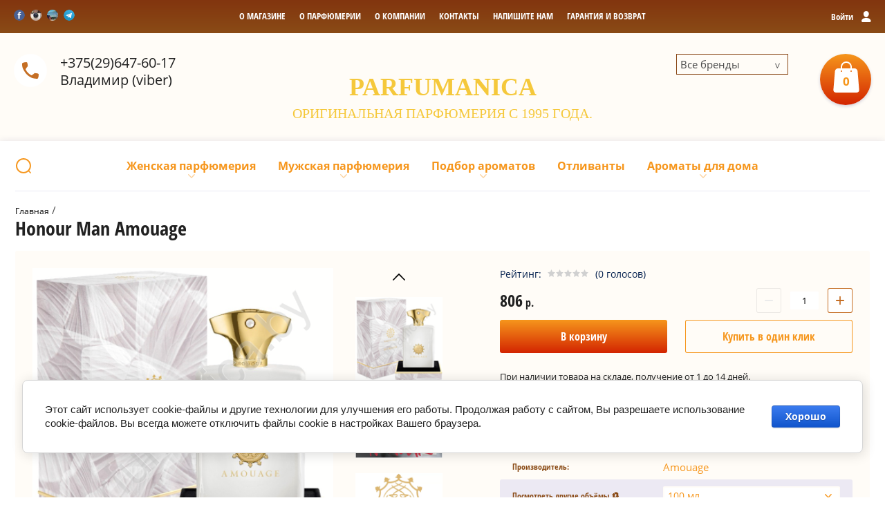

--- FILE ---
content_type: text/html; charset=utf-8
request_url: https://parfumanica.by/magazin/product/honour-man
body_size: 32628
content:

	<!doctype html><html lang="ru"><head><meta charset="utf-8"><meta name="robots" content="all"/><title>Парфюмерная вода Honour Man Amouage купить в Минске</title>
<!-- assets.top -->
<meta property="og:title" content="Парфюмерная вода Honour Man Amouage купить в Минске">
<meta name="twitter:title" content="Парфюмерная вода Honour Man Amouage купить в Минске">
<meta property="og:description" content="Покупайте оригинальный мужской аромат Honour Man Amouage с описанием и фото по приятной цене. Большой выбор парфюмерии с доставкой по Минску и Беларуси">
<meta name="twitter:description" content="Покупайте оригинальный мужской аромат Honour Man Amouage с описанием и фото по приятной цене. Большой выбор парфюмерии с доставкой по Минску и Беларуси">
<meta property="og:image" content="https://parfumanica.by/thumb/2/b2RKQzp1i5nRDDNuPSo34A/350r350/d/amouage_honour_man.png">
<meta name="twitter:image" content="https://parfumanica.by/thumb/2/b2RKQzp1i5nRDDNuPSo34A/350r350/d/amouage_honour_man.png">
<meta property="og:image:type" content="image/png">
<meta property="og:image:width" content="350">
<meta property="og:image:height" content="350">
<meta property="og:type" content="product">
<meta property="og:url" content="https://parfumanica.by/magazin/product/honour-man">
<meta property="og:site_name" content="Parfumanica.by">
<meta property="fb:admins" content="ID100009485667028">
<meta property="fb:pages" content="ID3244633549935554">
<meta name="twitter:card" content="summary">
<!-- /assets.top -->
<meta name="description" content="Покупайте оригинальный мужской аромат Honour Man Amouage с описанием и фото по приятной цене. Большой выбор парфюмерии с доставкой по Минску и Беларуси"><meta name="keywords" content="Парфюм, духи, парфюмерия, аромат, parfum, туалетная вода, одеколон, Honour Man, Amouage"><meta name="SKYPE_TOOLBAR" content="SKYPE_TOOLBAR_PARSER_COMPATIBLE"><meta name="viewport" content="width=device-width, initial-scale=1.0, maximum-scale=1.0, user-scalable=no"><meta name="format-detection" content="telephone=no"><meta http-equiv="x-rim-auto-match" content="none"><link rel="stylesheet" href="/g/css/styles_articles_tpl.css"><script src="/g/libs/jquery/1.10.2/jquery.min.js"></script><meta name="yandex-verification" content="e1615407c1aa3cc5" />
<meta name="google-site-verification" content="4oisCNQyPHWQ7-RE2ZFzHiGX-kMNzjwzmNHJDkBiKyg" />
<meta name="yandex-verification" content="44046f287e7b222a" />
<meta name="google-site-verification" content="qm6YnxvyW14_0MktAD9V24jUzkrRySvbzgxLUZURSdw" />

            <!-- 46b9544ffa2e5e73c3c971fe2ede35a5 -->
            <script src='/shared/s3/js/lang/ru.js'></script>
            <script src='/shared/s3/js/common.min.js'></script>
        <link rel='stylesheet' type='text/css' href='/shared/s3/css/calendar.css' /><link rel='stylesheet' type='text/css' href='/shared/highslide-4.1.13/highslide.min.css'/>
<script type='text/javascript' src='/shared/highslide-4.1.13/highslide-full.packed.js'></script>
<script type='text/javascript'>
hs.graphicsDir = '/shared/highslide-4.1.13/graphics/';
hs.outlineType = null;
hs.showCredits = false;
hs.lang={cssDirection:'ltr',loadingText:'Загрузка...',loadingTitle:'Кликните чтобы отменить',focusTitle:'Нажмите чтобы перенести вперёд',fullExpandTitle:'Увеличить',fullExpandText:'Полноэкранный',previousText:'Предыдущий',previousTitle:'Назад (стрелка влево)',nextText:'Далее',nextTitle:'Далее (стрелка вправо)',moveTitle:'Передвинуть',moveText:'Передвинуть',closeText:'Закрыть',closeTitle:'Закрыть (Esc)',resizeTitle:'Восстановить размер',playText:'Слайд-шоу',playTitle:'Слайд-шоу (пробел)',pauseText:'Пауза',pauseTitle:'Приостановить слайд-шоу (пробел)',number:'Изображение %1/%2',restoreTitle:'Нажмите чтобы посмотреть картинку, используйте мышь для перетаскивания. Используйте клавиши вперёд и назад'};</script>
<link rel="icon" href="/favicon.jpg" type="image/jpeg">

<link rel='stylesheet' type='text/css' href='/t/images/__csspatch/1/patch.css'/>

<!--s3_require-->
<link rel="stylesheet" href="/g/basestyle/1.0.1/user/user.css" type="text/css"/>
<link rel="stylesheet" href="/g/basestyle/1.0.1/cookie.message/cookie.message.css" type="text/css"/>
<link rel="stylesheet" href="/g/basestyle/1.0.1/user/user.blue.css" type="text/css"/>
<script type="text/javascript" src="/g/basestyle/1.0.1/user/user.js" async></script>
<link rel="stylesheet" href="/g/basestyle/1.0.1/cookie.message/cookie.message.blue.css" type="text/css"/>
<script type="text/javascript" src="/g/basestyle/1.0.1/cookie.message/cookie.message.js" async></script>
<link rel="stylesheet" href="/g/s3/lp/cookie.message/colors_lpc.css" type="text/css"/>
<!--/s3_require-->
			
		
		
		
			<link rel="stylesheet" type="text/css" href="/g/shop2v2/default/css/theme.less.css">		
			<script type="text/javascript" src="/g/printme.js"></script>
		<script type="text/javascript" src="/g/shop2v2/default/js/tpl.js"></script>
		<script type="text/javascript" src="/g/shop2v2/default/js/baron.min.js"></script>
		
			<script type="text/javascript" src="/g/shop2v2/default/js/shop2.2.js"></script>
		
	<script type="text/javascript">shop2.init({"productRefs": {"239661604":{"dostavka_i_oplata":{"6a79fde5f9de681bb6cb4fa90a84d690":["295752804","295753004"],"1e13ab8cf83636f3c5167479eda64d0f":["706088840","706089040"]},"obem":{"20548004":["706088840"],"20286004":["295753004"],"20286204":["295752804"],"5357642":["706089040"]},"koncentracia":{"20285404":["295752804","295753004","706088840","706089040"]},"specifikacia_aromatov":{"49c39aa03d536698b6c5bb7622ee9352":["295752804","295753004"],"93a8b30d03254e9397d35e94e42f7534":["706088840","706089040"]},"pol":{"4410442":["295752804","295753004","706088840","706089040"]},"semejstvo_aromata":{"4359642":["295752804","295753004","706088840","706089040"]},"selektiv":{"1":["295752804","295753004","706088840","706089040"]},"strana":{"4363042":["295752804","295753004","706088840","706089040"]},"vremena_goda":{"4302442":["295752804","295753004","706088840","706089040"]},"cvet":{"4412442":["295752804","295753004","706088840","706089040"]},"vrema_sutok":{"4946642":["295752804","295753004","706088840","706089040"]},"video":{"f80102acb44b0230f953d66185da7542":["295752804"]}},"416754840":{"obem":{"7117640":["23192712"],"20285804":["692489440"],"20286204":["692489240"],"20905604":["23192912"]},"koncentracia":{"20285404":["23192712","23192912","692489240","692489440"]},"pol":{"4410442":["23192712","23192912","692489240","692489440"]},"semejstvo_aromata":{"4359642":["23192712","23192912","692489240","692489440"]}},"151835440":{"obem":{"20286204":["260992040"]},"koncentracia":{"20285604":["260992040"]},"pol":{"4410442":["260992040"]},"semejstvo_aromata":{"4303442":["260992040"]}},"239165604":{"obem":{"20286804":["294739204"],"25175404":["311759642"]},"koncentracia":{"20285404":["294739204","311759642"]},"pol":{"4410442":["294739204","311759642"]},"semejstvo_aromata":{"4303042":["294739204","311759642"]}},"240246004":{"obem":{"20286004":["296757004"],"20286204":["296756804"],"20905604":["295843042"]},"koncentracia":{"20285404":["295843042","296756804","296757004"]},"pol":{"4410442":["295843042","296756804","296757004"]},"semejstvo_aromata":{"4359642":["295843042","296756804","296757004"]}},"239841004":{"obem":{"20286004":["296092004"],"20286204":["296091804"]},"koncentracia":{"20285204":["296091804","296092004"]},"pol":{"4410442":["296091804","296092004"]},"semejstvo_aromata":{"4303442":["296091804","296092004"]}},"241577604":{"obem":{"20286204":["298680804"],"20905604":["308128642"]},"koncentracia":{"20285204":["298680804","308128642"]},"pol":{"4410442":["298680804","308128642"]},"semejstvo_aromata":{"4359642":["298680804","308128642"]}},"241842804":{"obem":{"20286004":["299146604"],"20286204":["299144004"]},"koncentracia":{"20285404":["299144004","299146604"]},"pol":{"4410442":["299144004","299146604"]},"semejstvo_aromata":{"4359642":["299144004","299146604"]}},"244955204":{"obem":{"20286004":["549496240"],"20286204":["303988204"]},"koncentracia":{"20285204":["303988204","549496240"]},"pol":{"4410442":["303988204","549496240"]},"semejstvo_aromata":{"4359642":["303988204","549496240"]}},"302273204":{"obem":{"7295440":["403196404"]},"koncentracia":{"20305204":["403196404"]},"pol":{"4410442":["403196404"]},"semejstvo_aromata":{"4302842":["403196404"]}},"290828640":{"obem":{"20286804":["500157640"]},"koncentracia":{"20285204":["500157640"]},"pol":{"4410442":["500157640"]},"semejstvo_aromata":{"4359642":["500157640"]}}},"apiHash": {"getPromoProducts":"416b403696023884b1f6878b362c64b2","getSearchMatches":"9cea9bef03104f1e3c7b3b5668600052","getFolderCustomFields":"b30bbffe5cc3627caad50b1c703d1453","getProductListItem":"c132658f15eb0de625124e40a0ae32a1","cartAddItem":"c6e5c8205092bdc3ed6612c685785fa9","cartRemoveItem":"977ca08db0f44c2012800d290387ace4","cartUpdate":"b7eba657058eea5d9c589931ff951ebf","cartRemoveCoupon":"f6e1089f06733b4cc811474fd2e3c307","cartAddCoupon":"b7f55c6c86cc86762bb0c7f79e69d235","deliveryCalc":"873ec6dc6778745a9acc390d626ed57b","printOrder":"8b1affd7e20ae4436ad84939699d511a","cancelOrder":"93d9a97223edf521bd5d036426999ac9","cancelOrderNotify":"f34c4f65daaad26d8af6095a9968bc8d","repeatOrder":"1ebc25bfbf122642dabbcce1413dad08","paymentMethods":"889079ddd53c7a7f2fb5215c0872ac1f","compare":"682629b31d5408d47886da90306ce0cf"},"hash": null,"verId": 219649,"mode": "product","step": "","uri": "/magazin","IMAGES_DIR": "/d/","my": {"list_picture_enlarge":true,"accessory":"\u0410\u043a\u0441\u0441\u0435\u0441\u0441\u0443\u0430\u0440\u044b","kit":"\u041d\u0430\u0431\u043e\u0440","recommend":"\u0420\u0435\u043a\u043e\u043c\u0435\u043d\u0434\u0443\u0435\u043c\u044b\u0435","similar":"\u041f\u043e\u0445\u043e\u0436\u0438\u0435","modification":"\u0414\u0440\u0443\u0433\u0438\u0435 \u043e\u0431\u044a\u0435\u043c\u044b","unique_values":true,"pricelist_options_toggle":true,"search_range_max":"5000"},"shop2_cart_order_payments": 2,"cf_margin_price_enabled": 0,"maps_yandex_key":"","maps_google_key":""});</script>
<style type="text/css">.product-item-thumb {width: 180px;}.product-item-thumb .product-image, .product-item-simple .product-image {height: 160px;width: 180px;}.product-item-thumb .product-amount .amount-title {width: 84px;}.product-item-thumb .product-price {width: 130px;}.shop2-product .product-side-l {width: 180px;}.shop2-product .product-image {height: 160px;width: 180px;}.shop2-product .product-thumbnails li {width: 50px;height: 50px;}</style>
 <link rel="stylesheet" href="/t/v118/images/theme5/theme.scss.css"><!--[if lt IE 10]><script src="/g/libs/ie9-svg-gradient/0.0.1/ie9-svg-gradient.min.js"></script><script src="/g/libs/jquery-placeholder/2.0.7/jquery.placeholder.min.js"></script><script src="/g/libs/jquery-textshadow/0.0.1/jquery.textshadow.min.js"></script><script src="/g/s3/misc/ie/0.0.1/ie.js"></script><![endif]--><!--[if lt IE 9]><script src="/g/libs/html5shiv/html5.js"></script><![endif]--><link rel="stylesheet" href="/t/v118/images/dops2017.css" /><script src="/t/v118/images/dops2017.js"></script></head><body><div class="site-wrapper"><div class="block-user-wr"><div class="block-user">
	<div class="block-title">
		<div class="close-btn"></div>
		<span>Вход в кабинет</span>
	</div>
	<div class="block-body">
					<form method="post" action="/users">
				<input type="hidden" name="mode" value="login">
				<div class="field name">
					<label class="field-title" for="login">Логин:</label>
					<label class="input"><input type="text" name="login" id="login" tabindex="1" value=""></label>
				</div>
				<div class="field password clear-self">
					<label class="field-title" for="password">Пароль:</label>
					<label class="input"><input type="password" name="password" id="password" tabindex="2" value=""></label>
				</div>
				<div class="field link">
					<a href="/users/forgot_password" class="forgot">Забыли пароль?</a>
				</div>
				<div class="field link">
					<button type="submit" class="btn-variant1">Войти</button>
				</div>
				<div class="field link">
					<a href="/users/register" class="register btn-variant4">Регистрация</a>
				</div>
			<re-captcha data-captcha="recaptcha"
     data-name="captcha"
     data-sitekey="6LfLhZ0UAAAAAEB4sGlu_2uKR2xqUQpOMdxygQnA"
     data-lang="ru"
     data-rsize="invisible"
     data-type="image"
     data-theme="light"></re-captcha></form>
			</div>
</div></div><div class="top-line-wr"><div class="top-line-in"><div class="mobile-menu-blocks-wr"><div class="mobile-menu-blocks-in"><div class="close-btn"></div></div></div><div class="cart-background"></div><div class="soc-block"><a rel="nofollow" target="_blank" href="https://www.facebook.com/13vladimirkhvoinitsky"><img src=/thumb/2/zFVMq8SK4HQ_mBDTFiAo3g/16c16/d/fgs16_facebook_4.svg alt="/"></a><a rel="nofollow" target="_blank" href="https://www.instagram.com/parfumanica/"><img src=/thumb/2/BKace-4vTIkUvVh_ESVvqw/16c16/d/inst.jpg alt="/"></a><a rel="nofollow" target="_blank" href="http://tczerkalo.by/magaziny/parfyumer"><img src=/thumb/2/ehsklghq6LEHO78wjCV89g/16c16/d/zerkalo.jpg alt="/"></a><a rel="nofollow" target="_blank" href="https://t.me/Navara"><img src=/thumb/2/O5vI7ZDAOYPX2uJl7mh1mw/16c16/d/fgs16_telegram.svg alt="/"></a></div><div class="mobile-menu-opened-btn"></div><nav class="menu-top-wr"><ul class="menu-top"><li><a href="/glavnaya" ><span>О магазине</span></a></li><li><a href="/o-parfyumerii" ><span>О парфюмерии</span></a></li><li><a href="/o_nas" ><span>О компании</span></a></li><li><a href="/address" ><span>Контакты</span></a></li><li><a href="/mail" ><span>Напишите нам</span></a></li><li><a href="/garantiya-i-vozvrat" ><span>Гарантия и возврат</span></a></li></ul></nav><div class="user-block-btn"><span>Войти<span>Вход в кабинет</span></span></div></div></div><header role="banner" class="site-header"><div class="site-header-in clear-self"><div class="top-phone"><span class="top-phone-ico"></span><div><a href="tel:+375(29)647-60-17">+375(29)647-60-17</a> Владимир (viber)</div></div><div class="brends"><div class="all_brends">Все бренды</div><div class="brends_body"><ul class="my-ven"><li><a href="/magazin/vendor/abercrombie-fitch" >Abercrombie &amp; Fitch</a></li><li><a href="/magazin/vendor/acqua-di-parma" >Acqua Di Parma</a></li><li><a href="/magazin/vendor/aedes-de-venustas" >Aedes De Venustas</a></li><li><a href="/magazin/vendor/affinessence" >Affinessence</a></li><li><a href="/magazin/vendor/afnan" >Afnan</a></li><li><a href="/magazin/vendor/agent-provocateur" >Agent Provocateur</a></li><li><a href="/magazin/vendor/aigner" >Aigner</a></li><li><a href="/magazin/vendor/ajmal" >Ajmal</a></li><li><a href="/magazin/vendor/alaia-paris" >Alaia Paris</a></li><li><a href="/magazin/vendor/alessandro-dellacqua" >Alessandro Dell'Acqua</a></li><li><a href="/magazin/vendor/alexander-mcqueen" >Alexander McQueen</a></li><li><a href="/magazin/vendor/alexandre.j" >Alexandre J</a></li><li><a href="/magazin/vendor/amouage" >Amouage</a></li><li><a href="/magazin/vendor/amouroud" >Amouroud</a></li><li><a href="/magazin/vendor/anna-sui" >Anna Sui</a></li><li><a href="/magazin/vendor/annayake" >Annayake</a></li><li><a href="/magazin/vendor/annick-goutal" >Annick Goutal</a></li><li><a href="/magazin/vendor/aramis" >Aramis</a></li><li><a href="/magazin/vendor/arida-home" >Arida Home</a></li><li><a href="/magazin/vendor/aroma-harmony" >Aroma Harmony</a></li><li><a href="/magazin/vendor/aromateria" >AROMATERIA</a></li><li><a href="/magazin/vendor/arteolfatto" >Arteolfatto</a></li><li><a href="/magazin/vendor/azzaro" >Azzaro</a></li><li><a href="/magazin/vendor/baldessarini" >Baldessarini</a></li><li><a href="/magazin/vendor/balenciaga" >Balenciaga</a></li><li><a href="/magazin/vendor/balmain" >Balmain</a></li><li><a href="/magazin/vendor/bdk-parfums-paris" >BDK Parfums Paris</a></li><li><a href="/magazin/vendor/beauty-fox" >Beauty Fox</a></li><li><a href="/magazin/vendor/biehl-parfumkunstwerke" >Biehl Parfumkunstwerke</a></li><li><a href="/magazin/vendor/bill-blass" >Bill Blass</a></li><li><a href="/magazin/vendor/boadicea-the-victorious" >Boadicea The Victorious</a></li><li><a href="/magazin/vendor/bond-no9" >Bond №9</a></li><li><a href="/magazin/vendor/bottega-veneta" >Bottega Veneta</a></li><li><a href="/magazin/vendor/boucheron" >Boucheron</a></li><li><a href="/magazin/vendor/brecourt" >Brecourt</a></li><li><a href="/magazin/vendor/brooks-brothers" >Brooks Brothers</a></li><li><a href="/magazin/vendor/burberry" >Burberry</a></li><li><a href="/magazin/vendor/bvlgari" >Bvlgari</a></li><li><a href="/magazin/vendor/by-kilian" >By Kilian</a></li><li><a href="/magazin/vendor/byredo" >Byredo Parfums</a></li><li><a href="/magazin/vendor/cacharel" >Cacharel</a></li><li><a href="/magazin/vendor/calvin-klein" >Calvin Klein</a></li><li><a href="/magazin/vendor/carolina-herrera" >Carolina Herrera</a></li><li><a href="/magazin/vendor/caron" >Caron</a></li><li><a href="/magazin/vendor/cartier" >Cartier</a></li><li><a href="/magazin/vendor/cerruti" >Cerruti</a></li><li><a href="/magazin/vendor/chanel" >Chanel</a></li><li><a href="/magazin/vendor/chloe" >Chloe</a></li><li><a href="/magazin/vendor/chopard" >Chopard</a></li><li><a href="/magazin/vendor/christian-dior" >Christian Dior</a></li><li><a href="/magazin/vendor/clinique" >Clinique</a></li><li><a href="/magazin/vendor/clive-christian" >Clive Christian</a></li><li><a href="/magazin/vendor/coach" >Coach</a></li><li><a href="/magazin/vendor/comme-des-garcons" >Comme Des Garcons</a></li><li><a href="/magazin/vendor/costume-national" >CoSTUME NATIONAL</a></li><li><a href="/magazin/vendor/courvoisier" >Courvoisier</a></li><li><a href="/magazin/vendor/creed" >Creed</a></li><li><a href="/magazin/vendor/dorsay" >D'Orsay</a></li><li><a href="/magazin/vendor/david-yurman" >David Yurman</a></li><li><a href="/magazin/vendor/davidoff" >Davidoff</a></li><li><a href="/magazin/vendor/diesel" >Diesel</a></li><li><a href="/magazin/vendor/diptyque" >Diptyque</a></li><li><a href="/magazin/vendor/dolce-gabbana" >Dolce &amp; Gabbana</a></li><li><a href="/magazin/vendor/donna-karan" >Donna Karan</a></li><li><a href="/magazin/vendor/dsquared2-1" >DSQUARED2</a></li><li><a href="/magazin/vendor/dunhill" >Dunhill</a></li><li><a href="/magazin/vendor/eisenberg" >Eisenberg</a></li><li><a href="/magazin/vendor/elizabeth-arden" >Elizabeth Arden</a></li><li><a href="/magazin/vendor/ellen-tracy" >Ellen Tracy</a></li><li><a href="/magazin/vendor/ungaro" >Emanuel Ungaro</a></li><li><a href="/magazin/vendor/emilio-pucci" >Emilio Pucci</a></li><li><a href="/magazin/vendor/ermenegildo-zegna" >Ermenegildo Zegna</a></li><li><a href="/magazin/vendor/escada" >Escada</a></li><li><a href="/magazin/vendor/escentric-molecules" >Escentric Molecules</a></li><li><a href="/magazin/vendor/essential-parfums" >ESSENTIAL PARFUMS</a></li><li><a href="/magazin/vendor/estee-lauder" >Estee Lauder</a></li><li><a href="/magazin/vendor/etat-libre-dorange" >Etat Libre D'Orange</a></li><li><a href="/magazin/vendor/etro" >Etro</a></li><li><a href="/magazin/vendor/evody-parfums" >Evody Parfums</a></li><li><a href="/magazin/vendor/ex-nihilo" >Ex Nihilo</a></li><li><a href="/magazin/vendor/fendi" >Fendi</a></li><li><a href="/magazin/vendor/feraud" >Feraud</a></li><li><a href="/magazin/vendor/francesco-smalto" >Francesco Smalto</a></li><li><a href="/magazin/vendor/franck-boclet" >Franck Boclet</a></li><li><a href="/magazin/vendor/frapin" >Frapin</a></li><li><a href="/magazin/vendor/frederic-malle" >Frederic Malle</a></li><li><a href="/magazin/vendor/gianfranco-ferre" >Gianfranco Ferre</a></li><li><a href="/magazin/vendor/giorgio-armani" >Giorgio Armani</a></li><li><a href="/magazin/vendor/givenchy" >Givenchy</a></li><li><a href="/magazin/vendor/gucci" >Gucci</a></li><li><a href="/magazin/vendor/guerlain" >Guerlain</a></li><li><a href="/magazin/vendor/halston" >Halston</a></li><li><a href="/magazin/vendor/helena-rubinstein" >Helena Rubinstein</a></li><li><a href="/magazin/vendor/hermes" >Hermes</a></li><li><a href="/magazin/vendor/histoires-de-parfums" >Histoires De Parfums</a></li><li><a href="/magazin/vendor/hugh-parsons" >Hugh Parsons</a></li><li><a href="/magazin/vendor/hugo-boss" >Hugo Boss</a></li><li><a href="/magazin/vendor/initio-parfums-prives" >Initio Parfums Prives</a></li><li><a href="/magazin/vendor/issey-miyake" >Issey Miyake</a></li><li><a href="/magazin/vendor/jacomo" >Jacomo</a></li><li><a href="/magazin/vendor/jacques-bogart" >Jacques Bogart</a></li><li><a href="/magazin/vendor/jean-patou" >Jean Patou</a></li><li><a href="/magazin/vendor/jean-paul-gaultier" >Jean Paul Gaultier</a></li><li><a href="/magazin/vendor/jil-sander" >Jil Sander</a></li><li><a href="/magazin/vendor/jo-malone" >Jo Malone</a></li><li><a href="/magazin/vendor/john-richmond" >John Richmond</a></li><li><a href="/magazin/vendor/john-varvatos" >John Varvatos</a></li><li><a href="/magazin/vendor/joop-" >Joop!</a></li><li><a href="/magazin/vendor/jovoy-paris" >Jovoy Paris</a></li><li><a href="/magazin/vendor/judith-leiber" >Judith Leiber</a></li><li><a href="/magazin/vendor/juicy-couture" >Juicy Couture</a></li><li><a href="/magazin/vendor/juliette-has-a-gun" >Juliette Has A Gun</a></li><li><a href="/magazin/vendor/jusbox" >Jusbox</a></li><li><a href="/magazin/vendor/kajal" >Kajal</a></li><li><a href="/magazin/vendor/karl-lagerfeld" >Karl Lagerfeld</a></li><li><a href="/magazin/vendor/keiko-mecheri" >Keiko Mecheri</a></li><li><a href="/magazin/vendor/kenneth-cole" >Kenneth Cole</a></li><li><a href="/magazin/vendor/kenzo" >Kenzo</a></li><li><a href="/magazin/vendor/kinski" >Kinski</a></li><li><a href="/magazin/vendor/korloff-paris" >Korloff Paris</a></li><li><a href="/magazin/vendor/lartisan-parfumeur" >L'Artisan Parfumeur</a></li><li><a href="/magazin/vendor/la-perla" >La Perla / Grigio Perla</a></li><li><a href="/magazin/vendor/lalique" >Lalique</a></li><li><a href="/magazin/vendor/lancome" >Lancome</a></li><li><a href="/magazin/vendor/lanvin" >Lanvin</a></li><li><a href="/magazin/vendor/laura-biagiotti" >Laura Biagiotti</a></li><li><a href="/magazin/vendor/laurent-mazzone-parfums" >Laurent Mazzone Parfums</a></li><li><a href="/magazin/vendor/le-labo" >Le Labo</a></li><li><a href="/magazin/vendor/liquides-imaginaires" >Liquides Imaginaires</a></li><li><a href="/magazin/vendor/loewe" >Loewe</a></li><li><a href="/magazin/vendor/louis-vuitton" >Louis Vuitton</a></li><li><a href="/magazin/vendor/luazon-home" >Luazon Home</a></li><li><a href="/magazin/vendor/maison-francis-kurkdjian" >Maison Francis Kurkdjian</a></li><li><a href="/magazin/vendor/maison-martin-margiela" >Maison Martin Margiela</a></li><li><a href="/magazin/vendor/mancera" >Mancera</a></li><li><a href="/magazin/vendor/marc-jacobs" >Marc Jacobs</a></li><li><a href="/magazin/vendor/marc-antoine-barrois" >Marc-Antoine Barrois</a></li><li><a href="/magazin/vendor/mark-buxton" >Mark Buxton</a></li><li><a href="/magazin/vendor/mauboussin" >Mauboussin</a></li><li><a href="/magazin/vendor/max-mara" >Max Mara</a></li><li><a href="/magazin/vendor/mdci-parfums" >MDCI Parfums</a></li><li><a href="/magazin/vendor/memo" >Memo</a></li><li><a href="/magazin/vendor/michael-kors" >Michael Kors</a></li><li><a href="/magazin/vendor/miller-et-bertaux" >Miller Et Bertaux</a></li><li><a href="/magazin/vendor/missoni" >Missoni</a></li><li><a href="/magazin/vendor/mona-di-orio" >Mona Di Orio</a></li><li><a href="/magazin/vendor/mont-blanc" >Mont Blanc</a></li><li><a href="/magazin/vendor/montale" >Montale</a></li><li><a href="/magazin/vendor/moschino" >Moschino</a></li><li><a href="/magazin/vendor/naomi-goodsir" >Naomi Goodsir</a></li><li><a href="/magazin/vendor/narciso-rodriguez" >Narciso Rodriguez</a></li><li><a href="/magazin/vendor/nasomatto" >Nasomatto</a></li><li><a href="/magazin/vendor/nicolai-parfumeur-createur" >Nicolai Parfumeur Createur</a></li><li><a href="/magazin/vendor/nina-ricci" >Nina Ricci</a></li><li><a href="/magazin/vendor/nishane" >Nishane</a></li><li><a href="/magazin/vendor/odin" >Odin</a></li><li><a href="/magazin/vendor/olfactive-studio" >Olfactive Studio</a></li><li><a href="/magazin/vendor/orto-parisi" >Orto Parisi</a></li><li><a href="/magazin/vendor/oscar-de-la-renta" >Oscar De La Renta</a></li><li><a href="/magazin/vendor/paco-rabanne" >Paco Rabanne</a></li><li><a href="/magazin/vendor/paloma-picasso" >Paloma Picasso</a></li><li><a href="/magazin/vendor/parfum-dempire" >Parfum D'Empire</a></li><li><a href="/magazin/vendor/parfums-de-marly" >Parfums De Marly</a></li><li><a href="/magazin/vendor/penhaligons" >Penhaligon's</a></li><li><a href="/magazin/vendor/perry-ellis" >Perry Ellis</a></li><li><a href="/magazin/vendor/philippe-venet-1" >Philippe Venet</a></li><li><a href="/magazin/vendor/prada-1" >Prada</a></li><li><a href="/magazin/vendor/ralph-lauren" >Ralph Lauren</a></li><li><a href="/magazin/vendor/renegates" >Renegades</a></li><li><a href="/magazin/vendor/riva-1" >Riva</a></li><li><a href="/magazin/vendor/robert-piguet" >Robert Piguet</a></li><li><a href="/magazin/vendor/roberto-cavalli" >Roberto Cavalli</a></li><li><a href="/magazin/vendor/rochas" >Rochas</a></li><li><a href="/magazin/vendor/roja-dove" >Roja Dove</a></li><li><a href="/magazin/vendor/s.t.-dupont" >S.T. Dupont</a></li><li><a href="/magazin/vendor/salvador-dali" >Salvador Dali</a></li><li><a href="/magazin/vendor/salvatore-ferragamo" >Salvatore Ferragamo</a></li><li><a href="/magazin/vendor/sean-john" >Sean John</a></li><li><a href="/magazin/vendor/secret-beauty" >Secret Beauty</a></li><li><a href="/magazin/vendor/serge-lutens" >Serge Lutens</a></li><li><a href="/magazin/vendor/shaik" >Shaik</a></li><li><a href="/magazin/vendor/shiseido" >Shiseido</a></li><li><a href="/magazin/vendor/sisley" >Sisley</a></li><li><a href="/magazin/vendor/stefano-ricci" >Stefano Ricci</a></li><li><a href="/magazin/vendor/stella-fragrance" >Stella Fragrance</a></li><li><a href="/magazin/vendor/stella-mccartney" >Stella McCartney</a></li><li><a href="/magazin/vendor/stendhal" >Stendhal</a></li><li><a href="/magazin/vendor/stephane-humbert-lucas-777" >Stephane Humbert Lucas 777</a></li><li><a href="/magazin/vendor/ted-lapidus" >Ted Lapidus</a></li><li><a href="/magazin/vendor/terry-de-gunzburg" >Terry De Gunzburg</a></li><li><a href="/magazin/vendor/the-beautiful-mind-series" >The Beautiful Mind Series</a></li><li><a href="/magazin/vendor/the-different-company" >The Different Company</a></li><li><a href="/magazin/vendor/thierry-mugler" >Thierry Mugler</a></li><li><a href="/magazin/vendor/thomas-kosmala" >Thomas Kosmala</a></li><li><a href="/magazin/vendor/tiffany" >Tiffany</a></li><li><a href="/magazin/vendor/tiziana-terenzi" >Tiziana Terenzi</a></li><li><a href="/magazin/vendor/tom-ford" >Tom Ford</a></li><li><a href="/magazin/vendor/tommy-hilfiger" >Tommy Hilfiger</a></li><li><a href="/magazin/vendor/true-religion" >True Religion</a></li><li><a href="/magazin/vendor/trussardi" >Trussardi</a></li><li><a href="/magazin/vendor/valentino" >Valentino</a></li><li><a href="/magazin/vendor/van-cleef-arpels" >Van Cleef &amp; Arpels</a></li><li><a href="/magazin/vendor/vera-wang" >Vera Wang</a></li><li><a href="/magazin/vendor/versace" >Versace</a></li><li><a href="/magazin/vendor/vertus" >Vertus</a></li><li><a href="/magazin/vendor/victorias-secret" >Victoria's Secret</a></li><li><a href="/magazin/vendor/viktor-rolf" >Viktor &amp; Rolf</a></li><li><a href="/magazin/vendor/vince-camuto" >Vince Camuto</a></li><li><a href="/magazin/vendor/xerjoff" >Xerjoff</a></li><li><a href="/magazin/vendor/yohji-yamamoto" >Yohji Yamamoto</a></li><li><a href="/magazin/vendor/yves-saint-laurent" >Yves Saint Laurent</a></li><li><a href="/magazin/vendor/zirh" >Zirh</a></li><li><a href="/magazin/vendor/bogatstvo-aromata" >Богатство Аромата</a></li><li><a href="/magazin/vendor/dobroparov" >Добропаровъ</a></li><li><a href="/magazin/vendor/ivan-kupala" >Иван Купала</a></li><li><a href="/magazin/vendor/indokitaj" >Индокитай</a></li><li><a href="/magazin/vendor/horoshie-suveniry" >Хорошие сувениры</a></li><li><a href="/magazin/vendor/chistoe-schaste" >Чистое счастье</a></li></ul></div></div><div class="company-block-wr"><div class="company-block"><div class="company-name-wr"><div class="company-name"><a href="https://parfumanica.by"  title="На главную страницу">PARFUMANICA</a></div><div class="company-activity">Оригинальная  парфюмерия с 1995 года.</div></div></div></div><div id="shop2-cart-preview" class="cart-wr">
	<div class="cart-in">
		<div class="cart-btn">
			<span>0</span>
		</div>
		<div class="cart-body">
			<div class="close-btn"></div>
			<div class="cart-total-sum"><div class="total-amount">0 <span>шт.</span></div> 0 <span>р.</span></div>
			<div class="cart-link"><a href="/magazin/cart">Оформить заказ</a></div>
			<a href="/magazin/cart" class="cart-link2"></a>
		</div>
	</div>
</div><!-- Cart Preview --></div></header> <!-- .site-header --><div class="site-container"><div class="site-container-in clear-self"><div class="folder-search-line-wr"><div class="folder-search-line-in"><div class="search-block-btn"></div><div class="search-blocks-wr"><div class="search-blocks-in">    
    
<div class="search-online-store">
    <div class="block-title btn-variant2">Расширенный поиск</div>
    <div class="block-body">
        <form class="dropdown" action="/magazin/search" enctype="multipart/form-data">
            <input type="hidden" name="sort_by" value="">
            
            

                            <div class="field text ">
                    <label class="field-title" for="s[name]"><span>Название</span></label>
                    <div class="field-body">
                        <label class="input"><input type="text" name="s[name]" id="s[name]" value=""></label>
                    </div>
                </div>
            
                        <div class="row search_price range_slider_wrapper field opened">
                <div class="row-title field-title"><span>Цена</span></div>
                <div class="field-body">
                    <div class="price_range clear-self">
                        <span class="low-wr"><input name="s[price][min]" type="text" size="5" class="small low" value="0" /></span>
                        <span class="hight-wr"><input name="s[price][max]" type="text" size="5" class="small hight" data-max="5000" value="5000" /></span>
                    </div>
                    <div class="input_range_slider-wr">
                        <div class="input_range_slider"></div>
                    </div>
                </div>
            </div>
            
                            <div class="field text ">
                    <label class="field-title" for="s[article"><span>Артикул</span></label>
                    <div class="field-body">
                        <label class="input"><input type="text" name="s[article]" id="s[article" value=""></label>
                    </div>
                </div>
            
                            <div class="field text ">
                    <label class="field-title" for="search_text"><span>Текст</span></label>
                    <div class="field-body">
                        <label class="input"><input type="text" name="search_text" id="search_text"  value=""></label>
                    </div>
                </div>
                        
                            <div class="field select">
                    <span class="field-title"><span>Выберите категорию</span></span>
                    <div class="field-body">
                        <select name="s[folder_id]" id="s[folder_id]" data-placeholder="Все">
                            <option value="">Все</option>
                                                                                                                                                            <option value="3549842" >
                                         Женская парфюмерия
                                    </option>
                                                                                                                                <option value="3735440" >
                                        &raquo; Духи для девушек
                                    </option>
                                                                                                                                <option value="3736040" >
                                        &raquo; Классические ароматы для женщин
                                    </option>
                                                                                                                                <option value="3620642" >
                                        &raquo; Селективная парфюмерия для женщин
                                    </option>
                                                                                                                                <option value="3550042" >
                                         Мужская парфюмерия
                                    </option>
                                                                                                                                <option value="3735640" >
                                        &raquo; Ароматы для парней
                                    </option>
                                                                                                                                <option value="3735840" >
                                        &raquo; Классические ароматы для мужчин
                                    </option>
                                                                                                                                <option value="3620842" >
                                        &raquo; Селективная парфюмерия для мужчин
                                    </option>
                                                                                                                                <option value="3646442" >
                                         Подбор ароматов
                                    </option>
                                                                                                                                <option value="3621042" >
                                        &raquo; Подбор ароматов по семействам
                                    </option>
                                                                                                                                <option value="3621242" >
                                        &raquo;&raquo; Акватические ароматы
                                    </option>
                                                                                                                                <option value="3621442" >
                                        &raquo;&raquo; Цитрусовые ароматы
                                    </option>
                                                                                                                                <option value="3621642" >
                                        &raquo;&raquo; Фруктовые ароматы
                                    </option>
                                                                                                                                <option value="3621842" >
                                        &raquo;&raquo; Зеленые ароматы
                                    </option>
                                                                                                                                <option value="3622042" >
                                        &raquo;&raquo; Фужерные ароматы
                                    </option>
                                                                                                                                <option value="3622242" >
                                        &raquo;&raquo; Цветочные ароматы
                                    </option>
                                                                                                                                <option value="3622442" >
                                        &raquo;&raquo; Пудровые ароматы
                                    </option>
                                                                                                                                <option value="3622642" >
                                        &raquo;&raquo; Мускусные ароматы
                                    </option>
                                                                                                                                <option value="3622842" >
                                        &raquo;&raquo; Пряные ароматы
                                    </option>
                                                                                                                                <option value="3623042" >
                                        &raquo;&raquo; Древесные ароматы
                                    </option>
                                                                                                                                <option value="3623242" >
                                        &raquo;&raquo; Табачные ароматы
                                    </option>
                                                                                                                                <option value="3623442" >
                                        &raquo;&raquo; Кожаные ароматы
                                    </option>
                                                                                                                                <option value="3623642" >
                                        &raquo;&raquo; Гурманские ароматы
                                    </option>
                                                                                                                                <option value="3623842" >
                                        &raquo;&raquo; Восточные ароматы
                                    </option>
                                                                                                                                <option value="3624042" >
                                        &raquo;&raquo; Шипровые ароматы
                                    </option>
                                                                                                                                <option value="3631242" >
                                        &raquo; Подбор ароматов по странам
                                    </option>
                                                                                                                                <option value="3631442" >
                                        &raquo;&raquo; Французская парфюмерия
                                    </option>
                                                                                                                                <option value="3631642" >
                                        &raquo;&raquo; Итальянская парфюмерия
                                    </option>
                                                                                                                                <option value="3631842" >
                                        &raquo;&raquo; Испанская парфюмерия
                                    </option>
                                                                                                                                <option value="3632042" >
                                        &raquo;&raquo; Американская парфюмерия
                                    </option>
                                                                                                                                <option value="3632242" >
                                        &raquo;&raquo; Английская парфюмерия
                                    </option>
                                                                                                                                <option value="3632442" >
                                        &raquo;&raquo; Немецкая парфюмерия
                                    </option>
                                                                                                                                <option value="3632642" >
                                        &raquo;&raquo; Голландская парфюмерия
                                    </option>
                                                                                                                                <option value="3632842" >
                                        &raquo;&raquo; Шведская парфюмерия
                                    </option>
                                                                                                                                <option value="3633042" >
                                        &raquo;&raquo; Швейцарская парфюмерия
                                    </option>
                                                                                                                                <option value="3633242" >
                                        &raquo;&raquo; Канадская парфюмерия
                                    </option>
                                                                                                                                <option value="3633442" >
                                        &raquo;&raquo; Турецкая парфюмерия
                                    </option>
                                                                                                                                <option value="3633642" >
                                        &raquo;&raquo; Арабская парфюмерия
                                    </option>
                                                                                                                                <option value="3633842" >
                                        &raquo;&raquo; Оманская парфюмерия
                                    </option>
                                                                                                                                <option value="3634042" >
                                        &raquo;&raquo; Бахрейнская парфюмерия
                                    </option>
                                                                                                                                <option value="4380642" >
                                        &raquo;&raquo; Японская парфюмерия
                                    </option>
                                                                                                                                <option value="3648242" >
                                        &raquo; Подбор ароматов по сезонам
                                    </option>
                                                                                                                                <option value="3648442" >
                                        &raquo;&raquo; Ароматы на весну
                                    </option>
                                                                                                                                <option value="3648642" >
                                        &raquo;&raquo; Ароматы на лето
                                    </option>
                                                                                                                                <option value="3648842" >
                                        &raquo;&raquo; Ароматы на осень
                                    </option>
                                                                                                                                <option value="3649042" >
                                        &raquo;&raquo; Ароматы на зиму
                                    </option>
                                                                                                                                <option value="3649242" >
                                        &raquo; Подбор ароматов по цвету
                                    </option>
                                                                                                                                <option value="3649442" >
                                        &raquo;&raquo; Парфюмерия в белом
                                    </option>
                                                                                                                                <option value="3649642" >
                                        &raquo;&raquo; Парфюмерия в серебристом
                                    </option>
                                                                                                                                <option value="3649842" >
                                        &raquo;&raquo; Парфюмерия в сером
                                    </option>
                                                                                                                                <option value="3650042" >
                                        &raquo;&raquo; Парфюмерия в кремовом
                                    </option>
                                                                                                                                <option value="3650642" >
                                        &raquo;&raquo; Парфюмерия в бежевом
                                    </option>
                                                                                                                                <option value="3650842" >
                                        &raquo;&raquo; Парфюмерия в розовом
                                    </option>
                                                                                                                                <option value="3651042" >
                                        &raquo;&raquo; Парфюмерия в малиновом
                                    </option>
                                                                                                                                <option value="3651242" >
                                        &raquo;&raquo; Парфюмерия в красном
                                    </option>
                                                                                                                                <option value="3651442" >
                                        &raquo;&raquo; Парфюмерия в бордовом
                                    </option>
                                                                                                                                <option value="3651642" >
                                        &raquo;&raquo; Парфюмерия в оранжевом
                                    </option>
                                                                                                                                <option value="3651842" >
                                        &raquo;&raquo; Парфюмерия в желтом
                                    </option>
                                                                                                                                <option value="3652042" >
                                        &raquo;&raquo; Парфюмерия в золотистом
                                    </option>
                                                                                                                                <option value="3652242" >
                                        &raquo;&raquo; Парфюмерия в салатовом
                                    </option>
                                                                                                                                <option value="3652442" >
                                        &raquo;&raquo; Парфюмерия в зеленом
                                    </option>
                                                                                                                                <option value="3652642" >
                                        &raquo;&raquo; Парфюмерия в голубом
                                    </option>
                                                                                                                                <option value="3652842" >
                                        &raquo;&raquo; Парфюмерия в синем
                                    </option>
                                                                                                                                <option value="3653042" >
                                        &raquo;&raquo; Парфюмерия в фиолетовом
                                    </option>
                                                                                                                                <option value="3843442" >
                                        &raquo;&raquo; Парфюмерия в антрацитовом
                                    </option>
                                                                                                                                <option value="3653242" >
                                        &raquo;&raquo; Парфюмерия в черном
                                    </option>
                                                                                                                                <option value="4033642" >
                                        &raquo; По времени суток
                                    </option>
                                                                                                                                <option value="4033842" >
                                        &raquo;&raquo; Ароматы на день
                                    </option>
                                                                                                                                <option value="4034042" >
                                        &raquo;&raquo; Ароматы на вечер
                                    </option>
                                                                                                                                <option value="3680642" >
                                        &raquo; Парфюмерия унисекс
                                    </option>
                                                                                                                                <option value="147918240" >
                                         Отливанты
                                    </option>
                                                                                                                                <option value="4212042" >
                                         Ароматы для дома
                                    </option>
                                                                                                                                <option value="4212242" >
                                        &raquo; Диффузоры
                                    </option>
                                                                                                                                <option value="4212442" >
                                        &raquo; Свечи
                                    </option>
                                                                                                                                <option value="4212642" >
                                        &raquo; Аромакулоны
                                    </option>
                                                                                                                                <option value="4212842" >
                                        &raquo; Бусины для ароматерапии
                                    </option>
                                                                                                                                <option value="4213042" >
                                        &raquo; Саше
                                    </option>
                                                                                                                                <option value="4213242" >
                                        &raquo; Наборы для ароматизации
                                    </option>
                                                                                                                                <option value="4213442" >
                                        &raquo; Бомбочки для ванны
                                    </option>
                                                                                                                                <option value="4213642" >
                                        &raquo; Запарки для бани
                                    </option>
                                                                                                                                <option value="4213842" >
                                        &raquo; Мыльные лепестки роз
                                    </option>
                                                                                                                                <option value="4214042" >
                                        &raquo; Ароматические валики и подушки
                                    </option>
                                                                                    </select>
                    </div>
                </div>

                <div id="shop2_search_custom_fields"></div>
            
                        <div id="shop2_search_global_fields">
                
						
			
												<div class="field select">
						<span class="field-title"><span>Посмотреть другие объёмы &amp;#x1f503;</span></span>
						<div class="field-body">
							<select name="s[obem]" data-placeholder="Все">
								<option value="">Все</option>
																	<option value="20524204">7,5 мл</option>
																	<option value="4288642">8 мл</option>
																	<option value="7117640">10 мл</option>
																	<option value="7117840">10 мл отливант</option>
																	<option value="7119440">10 мл отливант + флакон</option>
																	<option value="20455604">15 мл</option>
																	<option value="20460204">20 мл</option>
																	<option value="12697040">3х7,8 мл</option>
																	<option value="20288004">25 мл</option>
																	<option value="20285804">30 мл</option>
																	<option value="7412440">30 мл New Design</option>
																	<option value="22157004">30 мл тестер</option>
																	<option value="20531604">2x15 мл</option>
																	<option value="20548004">3x10 мл</option>
																	<option value="8304440">3x10 мл Refill</option>
																	<option value="16303040">4х7,5 мл</option>
																	<option value="6923440">3х11 мл</option>
																	<option value="20491404">35 мл</option>
																	<option value="20493004">20 + 15 мл</option>
																	<option value="20652804">5x7,5 мл</option>
																	<option value="20287804">40 мл</option>
																	<option value="23155804">40 мл тестер</option>
																	<option value="25330004">2х20 мл</option>
																	<option value="25330204">2х20 мл тестер</option>
																	<option value="17631640">4х10 мл</option>
																	<option value="20460004">40 мл + Свеча</option>
																	<option value="20301604">45 мл</option>
																	<option value="20464604">3х15 мл</option>
																	<option value="7146240">45 мл +75 мл Body Cream + 75 мл Shower Gel</option>
																	<option value="20286004">50 мл</option>
																	<option value="20905404">50 мл тестер</option>
																	<option value="4145840">50 мл Refill</option>
																	<option value="4145640">50 мл Refill тестер</option>
																	<option value="7404240">50 мл раритет</option>
																	<option value="8934240">50 мл Luxe</option>
																	<option value="6791040">50 мл New</option>
																	<option value="7302840">50 мл New Design</option>
																	<option value="8521840">50 мл Без спрея</option>
																	<option value="6790840">50 мл шкатулка</option>
																	<option value="6923640">5х11 мл</option>
																	<option value="16303240">50 мл + 7,5 мл</option>
																	<option value="20293204">60 мл</option>
																	<option value="7295440">60 мл тестер</option>
																	<option value="5390240">2х30 мл</option>
																	<option value="20460404">3х20 мл</option>
																	<option value="7290840">3х20 мл</option>
																	<option value="22398404">4х15 мл</option>
																	<option value="20491604">65 мл</option>
																	<option value="6933840">6х11 мл</option>
																	<option value="20583804">67 мл</option>
																	<option value="20459804">70 мл</option>
																	<option value="7853240">70 мл тестер</option>
																	<option value="20286404">75 мл</option>
																	<option value="20736004">75 мл тестер</option>
																	<option value="20972604">75 мл + 125 мл Gel Douche</option>
																	<option value="7759240">5х15 мл</option>
																	<option value="12696840">78 мл</option>
																	<option value="20287604">80 мл</option>
																	<option value="25338404">80 мл тестер</option>
																	<option value="7310240">4х20 мл</option>
																	<option value="20491204">85 мл</option>
																	<option value="7434040">85 мл тестер</option>
																	<option value="21465804">88 мл</option>
																	<option value="6933640">8х11 мл</option>
																	<option value="20301804">90 мл</option>
																	<option value="22432004">90 мл тестер</option>
																	<option value="20593404">95 мл</option>
																	<option value="20286204">100 мл</option>
																	<option value="6790640">100 мл New</option>
																	<option value="7302640">100 мл New Design</option>
																	<option value="7445840">100 мл Luxe</option>
																	<option value="10080440">100 мл первый дизайн</option>
																	<option value="7402840">100 мл раритет</option>
																	<option value="20905604">100 мл тестер</option>
																	<option value="8522040">100 мл Без спрея</option>
																	<option value="7117440">100 мл + 100 мл Shower Gel</option>
																	<option value="7303440">100 мл +75 мл Бальзам после бритья</option>
																	<option value="106440">100 мл + 50 мл Body Cream + 50 мл Shower Gel</option>
																	<option value="20923404">100 мл +100 мл Body Cream + 100 мл Shower Gel</option>
																	<option value="25226604">100 мл +75 мл Body Cream + косметичка</option>
																	<option value="7402640">100 мл Д</option>
																	<option value="6791240">100 мл шкатулка</option>
																	<option value="9937640">2х50 мл</option>
																	<option value="1909642">100 мл + 8,5 мл</option>
																	<option value="25285604">109 мл</option>
																	<option value="1913042">100 мл + 9 мл</option>
																	<option value="20305604">110 мл</option>
																	<option value="10840240">100 мл + 15 мл</option>
																	<option value="20465204">118 мл</option>
																	<option value="20456004">120 мл</option>
																	<option value="7954440">120 мл тестер</option>
																	<option value="20286804">125 мл</option>
																	<option value="25175404">125 мл тестер</option>
																	<option value="419242">125 мл Refill</option>
																	<option value="715840">125 мл + 200 Deodorant</option>
																	<option value="7267440">135 мл</option>
																	<option value="20305404">150 мл</option>
																	<option value="7816640">150 мл тестер</option>
																	<option value="20663604">155 мл</option>
																	<option value="20555004">125 + 30 мл</option>
																	<option value="20286604">180 мл</option>
																	<option value="23928604">185 мл</option>
																	<option value="20306004">200 мл</option>
																	<option value="6947040">200 мл тестер</option>
																	<option value="7428440">236 мл</option>
																	<option value="20465404">237 мл</option>
																	<option value="20464404">240 мл</option>
																	<option value="21435404">250 мл</option>
																	<option value="7338640">300 мл</option>
																	<option value="7303640">набор 100 мл +75 мл Бальзам после бритья</option>
																	<option value="7310640">набор 100 мл +100 мл Гель-душ + 100 мл Бальзам после бритья</option>
																	<option value="8548040">набор 40 мл + аксессуары</option>
																	<option value="8547640">набор 100 мл + аксессуары</option>
																	<option value="4850042">100 мл ТЕСТЕР</option>
																	<option value="4850442">50 мл ТЕСТЕР</option>
																	<option value="4850642">50 мл REFILL</option>
																	<option value="4850842">75 мл ТЕСТЕР</option>
																	<option value="4851042">80 мл ТЕСТЕР</option>
																	<option value="4851242">50 мл ШКАТУЛКА</option>
																	<option value="4851442">50 мл NEW</option>
																	<option value="4851642">100 мл ШКАТУЛКА</option>
																	<option value="4851842">200 мл ТЕСТЕР</option>
																	<option value="4852042">3Х10 мл</option>
																	<option value="4852242">2Х15 мл</option>
																	<option value="4852442">20+15 мл</option>
																	<option value="4852642">90 мл ТЕСТЕР</option>
																	<option value="4852842">30 мл ТЕСТЕР</option>
																	<option value="4853042">100 мл +75 мл Body Cream + КОСМЕТИЧКА</option>
																	<option value="4853242">125 мл ТЕСТЕР</option>
																	<option value="4853442">50 тест мл</option>
																	<option value="4853642">5X7,5 мл</option>
																	<option value="4853842">100 мл NEW</option>
																	<option value="4854242">2X20 мл</option>
																	<option value="4854442">2X20 мл ТЕСТЕР</option>
																	<option value="5289442">85 мл + 100 мл Shower Cream + 100 мл Body Milk</option>
																	<option value="5357042">50 мл refill</option>
																	<option value="5357442">101 мл</option>
																	<option value="5357642">3x10 мл refill</option>
																	<option value="5357842">125 мл refill</option>
																	<option value="5358042">2X20 мл тестер</option>
																	<option value="5363642">65 мл ТЕСТЕР</option>
																	<option value="5368842">100 мл new</option>
																	<option value="5744242">100 мл ТЕСТЕР REFILL</option>
																	<option value="5754042">4х7,5 мл тестер</option>
																	<option value="5761442">50 мл With Coffret</option>
																	<option value="5781442">50  мл</option>
																	<option value="5781642">100 мл new Design</option>
																	<option value="5781842">50 мл new</option>
																	<option value="6284242">100 мл + 4.5 мл</option>
																	<option value="6769242">200 мл Раритет</option>
																	<option value="7343442">60 мл Refill</option>
																	<option value="7343642">35 мл тестер</option>
																	<option value="7364442">3х20 мл тестер</option>
																	<option value="11618242">набор 100 мл +50 мл Гель-душ + 50 мл Бальзам после бритья</option>
																	<option value="12026842">90 мл Luxury Edition</option>
																	<option value="12438642">15 мл ТЕСТЕР</option>
																	<option value="12737042">30 мл REFILL</option>
																	<option value="12737242">30 мл Luxe</option>
																	<option value="12891442">150 мл Refill</option>
																	<option value="13313242">13 мл</option>
																	<option value="13428442">54 мл</option>
																	<option value="14715842">100 мл + 20 мл</option>
																	<option value="15729442">набор 100 мл + Deo 75 мл</option>
																	<option value="19088042">75 мл + 75 мл Body Cream + 50 мл Shower Gel</option>
																	<option value="19088242">75 мл + 75 мл Body Cream</option>
																	<option value="21654242">125 мл + 15 мл</option>
																	<option value="28925842">125 мл Refill Тестер</option>
																	<option value="28926042">набор 100 мл +80 мл Гель-душ + 40 мл Бальзам после бритья</option>
																	<option value="28926242">набор 75 мл +12,5 мл + 40 мл Бальзам после бритья</option>
																	<option value="28926442">Мыло 100 гр</option>
																	<option value="28972642">Набор 100 мл + 80 мл Body Cream</option>
																	<option value="29419842">12,5 мл</option>
																	<option value="32356642">9 мл</option>
																	<option value="32597442">7,8 мл</option>
																	<option value="32597642">78 мл ТЕСТЕР</option>
																	<option value="32597842">78 мл + 2Х7,8 мл</option>
																	<option value="32598642">78 мл + 7,8 мл</option>
																	<option value="32857642">3х5 мл</option>
																	<option value="33153042">110 мл тестер</option>
																	<option value="33157042">100 мл Travel Exclusive</option>
																	<option value="33225042">88 мл ТЕСТЕР</option>
																	<option value="6312">набор 50 мл +10 мл + 50 мл Крем для тела</option>
																	<option value="1226112">5 мл</option>
																	<option value="1226312">11 мл</option>
																	<option value="1331712">7 мл</option>
																	<option value="1802112">10 мл Refill</option>
															</select>
						</div>
					</div>
							

					
			
												<div class="field select">
						<span class="field-title"><span>Концентрация</span></span>
						<div class="field-body">
							<select name="s[koncentracia]" data-placeholder="Все">
								<option value="">Все</option>
																	<option value="20285204">Туалетная вода</option>
																	<option value="20305804">Туалетная вода концентрированная</option>
																	<option value="21943404">Туалетная вода Без прея</option>
																	<option value="20285404">Парфюмерная вода</option>
																	<option value="24758404">Парфюмерная вода раритет</option>
																	<option value="20532404">Парфюмерная вода концентрированная</option>
																	<option value="7445640">Парфюмерная вода концентрированная Luxe</option>
																	<option value="419442">Парфюмерная вода Интенсивная</option>
																	<option value="8521640">Парфюмерная вода Без спрея</option>
																	<option value="8522240">Парфюмерная вода Абсолю</option>
																	<option value="22700604">Парфюмерная эссенция</option>
																	<option value="20524404">Eau Premiere</option>
																	<option value="20305204">Духи</option>
																	<option value="20301404">Абсолю духов</option>
																	<option value="6167240">Абсолю</option>
																	<option value="21514004">Extrait De Parfum</option>
																	<option value="13058840">Elixir De Parfum</option>
																	<option value="20285604">Одеколон</option>
																	<option value="20287204">Одеколон Концентрированный</option>
																	<option value="20287404">Одеколон Интенсивный</option>
																	<option value="21943604">Автошейф</option>
																	<option value="5782042">Extrait De Cologne</option>
																	<option value="7354442">Вода на ночь</option>
																	<option value="12701842">Туалетная вода Интенсивная</option>
																	<option value="17324642">Парфюмерная вода экстремальная</option>
																	<option value="26660642">Deo-Stick</option>
																	<option value="28925642">Дезодорант</option>
																	<option value="33154442">Туалетная вода Legere</option>
																	<option value="33155442">Туалетная вода Travel Exclusive</option>
															</select>
						</div>
					</div>
							

								
			
												<div class="field select">
						<span class="field-title"><span>Гендер</span></span>
						<div class="field-body">
							<select name="s[pol]" data-placeholder="Все">
								<option value="">Все</option>
																	<option value="4410242">женский</option>
																	<option value="4410442">мужской</option>
																	<option value="4410642">унисекс</option>
															</select>
						</div>
					</div>
							

					
			
												<div class="field select">
						<span class="field-title"><span>Семейство</span></span>
						<div class="field-body">
							<select name="s[semejstvo_aromata]" data-placeholder="Все">
								<option value="">Все</option>
																	<option value="4360042">акватические</option>
																	<option value="4303242">цитрусовые</option>
																	<option value="4359242">фруктовые</option>
																	<option value="4359442">зеленые</option>
																	<option value="4303042">фужерные</option>
																	<option value="4302642">цветочные</option>
																	<option value="4360242">пудровые</option>
																	<option value="4360442">мускусные</option>
																	<option value="4359642">пряные</option>
																	<option value="4303442">древесные</option>
																	<option value="4361042">табачные</option>
																	<option value="4360842">кожаные</option>
																	<option value="4359842">гурманские</option>
																	<option value="4302842">восточные</option>
																	<option value="4360642">шипровые</option>
															</select>
						</div>
					</div>
							

					
			
												<div class="field checkbox">
						<label class="field-title">
							<input type="checkbox" name="s[selektiv]" value="1" > Селектив
						</label>
					</div>
							

					
			
												<div class="field select">
						<span class="field-title"><span>Страна регистрации бренда</span></span>
						<div class="field-body">
							<select name="s[strana]" data-placeholder="Все">
								<option value="">Все</option>
																	<option value="4301242">Франция</option>
																	<option value="4301642">Италия</option>
																	<option value="4361242">Испания</option>
																	<option value="4301442">США</option>
																	<option value="4361442">Великобритания</option>
																	<option value="4361642">Германия</option>
																	<option value="4361842">Нидерланды</option>
																	<option value="4362042">Швеция</option>
																	<option value="4362242">Швейцария</option>
																	<option value="4362442">Канада</option>
																	<option value="4362642">Турция</option>
																	<option value="4362842">ОАЭ</option>
																	<option value="4363042">Оман</option>
																	<option value="4363242">Бахрейн</option>
																	<option value="4754442">Япония</option>
															</select>
						</div>
					</div>
							

					
			
												<div class="field select">
						<span class="field-title"><span>Сезон</span></span>
						<div class="field-body">
							<select name="s[vremena_goda]" data-placeholder="Все">
								<option value="">Все</option>
																	<option value="4301842">весна</option>
																	<option value="4302042">лето</option>
																	<option value="4302442">осень</option>
																	<option value="4302242">зима</option>
															</select>
						</div>
					</div>
							

					
			
												<div class="field select">
						<span class="field-title"><span>Цвет</span></span>
						<div class="field-body">
							<select name="s[cvet]" data-placeholder="Все">
								<option value="">Все</option>
																	<option value="4411042">белый</option>
																	<option value="4413042">серебристый</option>
																	<option value="4412442">серый</option>
																	<option value="4414242">кремовый</option>
																	<option value="4413242">бежевый</option>
																	<option value="4412042">розовый</option>
																	<option value="4414042">малиновый</option>
																	<option value="4411242">красный</option>
																	<option value="4413442">бордовый</option>
																	<option value="4770242">коричневый</option>
																	<option value="4412842">оранжевый</option>
																	<option value="4411842">желтый</option>
																	<option value="4412642">золотистый</option>
																	<option value="4413842">салатовый</option>
																	<option value="4411642">зеленый</option>
																	<option value="4413642">голубой</option>
																	<option value="4411442">синий</option>
																	<option value="4412242">фиолетовый</option>
																	<option value="4849442">антрацитовый</option>
																	<option value="4410842">черный</option>
															</select>
						</div>
					</div>
							

					
			
												<div class="field select">
						<span class="field-title"><span>Время суток</span></span>
						<div class="field-body">
							<select name="s[vrema_sutok]" data-placeholder="Все">
								<option value="">Все</option>
																	<option value="4946842">день</option>
																	<option value="4946642">вечер</option>
															</select>
						</div>
					</div>
							

						            </div>
                        
                            <div class="field select">
                    <span class="field-title"><span>Производитель</span></span>
                    <div class="field-body">
                        <select name="s[vendor_id]" data-placeholder="Все">
                            <option value="">Все</option>          
                                                            <option value="3359404" >Abercrombie &amp; Fitch</option>
                                                            <option value="3359204" >Acqua Di Parma</option>
                                                            <option value="3359004" >Aedes De Venustas</option>
                                                            <option value="3358804" >Affinessence</option>
                                                            <option value="447842" >Afnan</option>
                                                            <option value="3358604" >Agent Provocateur</option>
                                                            <option value="3344204" >Aigner</option>
                                                            <option value="3172040" >Ajmal</option>
                                                            <option value="3358404" >Alaia Paris</option>
                                                            <option value="3358204" >Alessandro Dell'Acqua</option>
                                                            <option value="3358004" >Alexander McQueen</option>
                                                            <option value="3357804" >Alexandre J</option>
                                                            <option value="3357604" >Amouage</option>
                                                            <option value="4044040" >Amouroud</option>
                                                            <option value="3357404" >Anna Sui</option>
                                                            <option value="3357204" >Annayake</option>
                                                            <option value="3357004" >Annick Goutal</option>
                                                            <option value="3356804" >Aramis</option>
                                                            <option value="605642" >Arida Home</option>
                                                            <option value="604442" >Aroma Harmony</option>
                                                            <option value="605842" >AROMATERIA</option>
                                                            <option value="3356604" >Arteolfatto</option>
                                                            <option value="3356404" >Azzaro</option>
                                                            <option value="3356204" >Baldessarini</option>
                                                            <option value="3356004" >Balenciaga</option>
                                                            <option value="3355804" >Balmain</option>
                                                            <option value="3666404" >BDK Parfums Paris</option>
                                                            <option value="604842" >Beauty Fox</option>
                                                            <option value="3355604" >Biehl Parfumkunstwerke</option>
                                                            <option value="3355404" >Bill Blass</option>
                                                            <option value="3355204" >Boadicea The Victorious</option>
                                                            <option value="3355004" >Bond №9</option>
                                                            <option value="3354804" >Bottega Veneta</option>
                                                            <option value="3354604" >Boucheron</option>
                                                            <option value="4005040" >Brecourt</option>
                                                            <option value="3354404" >Brooks Brothers</option>
                                                            <option value="3354204" >Burberry</option>
                                                            <option value="3352804" >Bvlgari</option>
                                                            <option value="3352604" >By Kilian</option>
                                                            <option value="3354004" >Byredo Parfums</option>
                                                            <option value="3353004" >Cacharel</option>
                                                            <option value="3353204" >Calvin Klein</option>
                                                            <option value="3353804" >Carolina Herrera</option>
                                                            <option value="3352004" >Caron</option>
                                                            <option value="3352204" >Cartier</option>
                                                            <option value="3352404" >Cerruti</option>
                                                            <option value="3353404" >Chanel</option>
                                                            <option value="3353604" >Chloe</option>
                                                            <option value="3392204" >Chopard</option>
                                                            <option value="3392404" >Christian Dior</option>
                                                            <option value="3392604" >Clinique</option>
                                                            <option value="3392804" >Clive Christian</option>
                                                            <option value="3393004" >Coach</option>
                                                            <option value="3393204" >Comme Des Garcons</option>
                                                            <option value="3393404" >CoSTUME NATIONAL</option>
                                                            <option value="3393604" >Courvoisier</option>
                                                            <option value="3393804" >Creed</option>
                                                            <option value="3396604" >D'Orsay</option>
                                                            <option value="3395404" >David Yurman</option>
                                                            <option value="3395604" >Davidoff</option>
                                                            <option value="3395804" >Diesel</option>
                                                            <option value="3396004" >Diptyque</option>
                                                            <option value="3396204" >Dolce &amp; Gabbana</option>
                                                            <option value="3396404" >Donna Karan</option>
                                                            <option value="353840" >DSQUARED2</option>
                                                            <option value="3397004" >Dunhill</option>
                                                            <option value="3397204" >Eisenberg</option>
                                                            <option value="3397404" >Elizabeth Arden</option>
                                                            <option value="3397604" >Ellen Tracy</option>
                                                            <option value="3422604" >Emanuel Ungaro</option>
                                                            <option value="3397804" >Emilio Pucci</option>
                                                            <option value="3398004" >Ermenegildo Zegna</option>
                                                            <option value="564242" >Escada</option>
                                                            <option value="3398404" >Escentric Molecules</option>
                                                            <option value="1237642" >ESSENTIAL PARFUMS</option>
                                                            <option value="3398604" >Estee Lauder</option>
                                                            <option value="3398804" >Etat Libre D'Orange</option>
                                                            <option value="3399004" >Etro</option>
                                                            <option value="3399204" >Evody Parfums</option>
                                                            <option value="3399404" >Ex Nihilo</option>
                                                            <option value="3399604" >Fendi</option>
                                                            <option value="3399804" >Feraud</option>
                                                            <option value="3400204" >Francesco Smalto</option>
                                                            <option value="3400004" >Franck Boclet</option>
                                                            <option value="3400404" >Frapin</option>
                                                            <option value="3400604" >Frederic Malle</option>
                                                            <option value="3400804" >Gianfranco Ferre</option>
                                                            <option value="3401004" >Giorgio Armani</option>
                                                            <option value="3401204" >Givenchy</option>
                                                            <option value="3401404" >Gucci</option>
                                                            <option value="3401604" >Guerlain</option>
                                                            <option value="3401804" >Halston</option>
                                                            <option value="3402004" >Helena Rubinstein</option>
                                                            <option value="3402204" >Hermes</option>
                                                            <option value="3402404" >Histoires De Parfums</option>
                                                            <option value="3402604" >Hugh Parsons</option>
                                                            <option value="3402804" >Hugo Boss</option>
                                                            <option value="4563640" >Initio Parfums Prives</option>
                                                            <option value="3403004" >Issey Miyake</option>
                                                            <option value="3403204" >Jacomo</option>
                                                            <option value="3403404" >Jacques Bogart</option>
                                                            <option value="3403604" >Jean Patou</option>
                                                            <option value="3403804" >Jean Paul Gaultier</option>
                                                            <option value="3404004" >Jil Sander</option>
                                                            <option value="3404204" >Jo Malone</option>
                                                            <option value="3467004" >John Richmond</option>
                                                            <option value="3404404" >John Varvatos</option>
                                                            <option value="3404604" >Joop!</option>
                                                            <option value="4370240" >Jovoy Paris</option>
                                                            <option value="3404804" >Judith Leiber</option>
                                                            <option value="3405004" >Juicy Couture</option>
                                                            <option value="3405204" >Juliette Has A Gun</option>
                                                            <option value="3252640" >Jusbox</option>
                                                            <option value="4120440" >Kajal</option>
                                                            <option value="581842" >Karl Lagerfeld</option>
                                                            <option value="3405404" >Keiko Mecheri</option>
                                                            <option value="3405604" >Kenneth Cole</option>
                                                            <option value="3405804" >Kenzo</option>
                                                            <option value="3406004" >Kinski</option>
                                                            <option value="3406204" >Korloff Paris</option>
                                                            <option value="3409204" >L'Artisan Parfumeur</option>
                                                            <option value="3408404" >La Perla / Grigio Perla</option>
                                                            <option value="3408604" >Lalique</option>
                                                            <option value="3408804" >Lancome</option>
                                                            <option value="3409004" >Lanvin</option>
                                                            <option value="3409404" >Laura Biagiotti</option>
                                                            <option value="3409604" >Laurent Mazzone Parfums</option>
                                                            <option value="3238640" >Le Labo</option>
                                                            <option value="3290840" >Liquides Imaginaires</option>
                                                            <option value="3409804" >Loewe</option>
                                                            <option value="2411242" >Louis Vuitton</option>
                                                            <option value="604042" >Luazon Home</option>
                                                            <option value="861840" >Maison Francis Kurkdjian</option>
                                                            <option value="3410004" >Maison Martin Margiela</option>
                                                            <option value="3410204" >Mancera</option>
                                                            <option value="3410404" >Marc Jacobs</option>
                                                            <option value="4123440" >Marc-Antoine Barrois</option>
                                                            <option value="3411004" >Mark Buxton</option>
                                                            <option value="3411204" >Mauboussin</option>
                                                            <option value="3411404" >Max Mara</option>
                                                            <option value="3411604" >MDCI Parfums</option>
                                                            <option value="3411804" >Memo</option>
                                                            <option value="3412004" >Michael Kors</option>
                                                            <option value="26842" >Miller Et Bertaux</option>
                                                            <option value="3412404" >Missoni</option>
                                                            <option value="3412604" >Mona Di Orio</option>
                                                            <option value="3412804" >Mont Blanc</option>
                                                            <option value="3413004" >Montale</option>
                                                            <option value="3413204" >Moschino</option>
                                                            <option value="3413404" >Naomi Goodsir</option>
                                                            <option value="3413604" >Narciso Rodriguez</option>
                                                            <option value="3413804" >Nasomatto</option>
                                                            <option value="2411442" >Nicolai Parfumeur Createur</option>
                                                            <option value="3414204" >Nina Ricci</option>
                                                            <option value="4043640" >Nishane</option>
                                                            <option value="952840" >Odin</option>
                                                            <option value="3414404" >Olfactive Studio</option>
                                                            <option value="3245840" >Orto Parisi</option>
                                                            <option value="3414604" >Oscar De La Renta</option>
                                                            <option value="3414804" >Paco Rabanne</option>
                                                            <option value="3415004" >Paloma Picasso</option>
                                                            <option value="3415204" >Parfum D'Empire</option>
                                                            <option value="3415404" >Parfums De Marly</option>
                                                            <option value="139042" >Penhaligon's</option>
                                                            <option value="3415604" >Perry Ellis</option>
                                                            <option value="3415804" >Philippe Venet</option>
                                                            <option value="3416204" >Prada</option>
                                                            <option value="3417204" >Ralph Lauren</option>
                                                            <option value="864640" >Renegades</option>
                                                            <option value="3417604" >Riva</option>
                                                            <option value="3417804" >Robert Piguet</option>
                                                            <option value="3418004" >Roberto Cavalli</option>
                                                            <option value="3418204" >Rochas</option>
                                                            <option value="3418404" >Roja Dove</option>
                                                            <option value="3418604" >S.T. Dupont</option>
                                                            <option value="3418804" >Salvador Dali</option>
                                                            <option value="3419004" >Salvatore Ferragamo</option>
                                                            <option value="3419204" >Sean John</option>
                                                            <option value="605042" >Secret Beauty</option>
                                                            <option value="3419404" >Serge Lutens</option>
                                                            <option value="3419604" >Shaik</option>
                                                            <option value="3419804" >Shiseido</option>
                                                            <option value="3420004" >Sisley</option>
                                                            <option value="3420204" >Stefano Ricci</option>
                                                            <option value="605242" >Stella Fragrance</option>
                                                            <option value="3420404" >Stella McCartney</option>
                                                            <option value="4252840" >Stendhal</option>
                                                            <option value="3420604" >Stephane Humbert Lucas 777</option>
                                                            <option value="3420804" >Ted Lapidus</option>
                                                            <option value="254842" >Terry De Gunzburg</option>
                                                            <option value="3421004" >The Beautiful Mind Series</option>
                                                            <option value="3421204" >The Different Company</option>
                                                            <option value="3421404" >Thierry Mugler</option>
                                                            <option value="3304640" >Thomas Kosmala</option>
                                                            <option value="3421604" >Tiffany</option>
                                                            <option value="3717604" >Tiziana Terenzi</option>
                                                            <option value="3421804" >Tom Ford</option>
                                                            <option value="3422004" >Tommy Hilfiger</option>
                                                            <option value="3422204" >True Religion</option>
                                                            <option value="3422404" >Trussardi</option>
                                                            <option value="3422804" >Valentino</option>
                                                            <option value="3423004" >Van Cleef &amp; Arpels</option>
                                                            <option value="3423204" >Vera Wang</option>
                                                            <option value="3423404" >Versace</option>
                                                            <option value="1953840" >Vertus</option>
                                                            <option value="3423604" >Victoria's Secret</option>
                                                            <option value="3423804" >Viktor &amp; Rolf</option>
                                                            <option value="3424004" >Vince Camuto</option>
                                                            <option value="3424204" >Xerjoff</option>
                                                            <option value="3424404" >Yohji Yamamoto</option>
                                                            <option value="3424604" >Yves Saint Laurent</option>
                                                            <option value="3424804" >Zirh</option>
                                                            <option value="603442" >Богатство Аромата</option>
                                                            <option value="603842" >Добропаровъ</option>
                                                            <option value="604242" >Иван Купала</option>
                                                            <option value="604642" >Индокитай</option>
                                                            <option value="603642" >Хорошие сувениры</option>
                                                            <option value="605442" >Чистое счастье</option>
                                                    </select>
                    </div>
                </div>
                                        <div class="field select">
                    <span class="field-title"><span>Новинка</span></span>
                    <div class="field-body">
                        <select name="s[new]" data-placeholder="Все">
                            <option value="">Все</option>
                            <option value="1">да</option>
                            <option value="0">нет</option>
                        </select>
                    </div>
                </div>
            
                            <div class="field select">
                    <span class="field-title"><span>Спецпредложение</span></span>
                    <div class="field-body">
                        <select name="s[special]" data-placeholder="Все">
                            <option value="">Все</option>
                            <option value="1">да</option>
                            <option value="0">нет</option>
                        </select>
                    </div>
                </div>
            
                            <div class="field select">
                    <span class="field-title"><span>Результатов на странице</span></span>
                    <div class="field-body">
                        <select name="s[products_per_page]">
                                                                                                                        <option value="5">5</option>
                                                                                            <option value="20">20</option>
                                                                                            <option value="35">35</option>
                                                                                            <option value="50" selected="selected">50</option>
                                                                                            <option value="65">65</option>
                                                                                            <option value="80">80</option>
                                                                                            <option value="95">95</option>
                                                    </select>
                    </div>
                </div>
            
            <div class="submit">
                <button type="submit" class="search-btn btn-variant1">Найти</button>
            </div>
        <re-captcha data-captcha="recaptcha"
     data-name="captcha"
     data-sitekey="6LfLhZ0UAAAAAEB4sGlu_2uKR2xqUQpOMdxygQnA"
     data-lang="ru"
     data-rsize="invisible"
     data-type="image"
     data-theme="light"></re-captcha></form>
    </div>
</div><!-- Search Form --><div class="site-search-wr"><form action="/magazin/search" enctype="multipart/form-data" class="site-search-form clear-self"><input type="text" class="search-text" name="search_text" onBlur="this.placeholder=this.placeholder==''?'Название товара':this.placeholder" onFocus="this.placeholder=this.placeholder=='Название товара'?'':this.placeholder;" placeholder="Название товара" /><input type="submit" class="search-but" value=""/><re-captcha data-captcha="recaptcha"
     data-name="captcha"
     data-sitekey="6LfLhZ0UAAAAAEB4sGlu_2uKR2xqUQpOMdxygQnA"
     data-lang="ru"
     data-rsize="invisible"
     data-type="image"
     data-theme="light"></re-captcha></form></div></div><div class="close-search-btn"></div></div><div class="folder-block-wr"><nav class="folders-block"><div class="folders-block-title"><span>Каталог</span></div><ul class="folders-ul"><li><a href="/magazin/folder/zhenskaya-parfyumeriya" ><span>Женская парфюмерия</span></a><ul class="level-2"><li><a href="/magazin/folder/duhi-dlya-devushek" ><span>Духи для девушек</span></a></li><li><a href="/magazin/folder/klassicheskie-aromaty-dlya-zhenshchin" ><span>Классические ароматы для женщин</span></a></li><li><a href="/magazin/folder/selektivnaya-parfyumeriya-dlya-zhenshchin" ><span>Селективная парфюмерия для женщин</span></a></li></ul></li><li><a href="/magazin/folder/muzhskaya-parfyumeriya" ><span>Мужская парфюмерия</span></a><ul class="level-2"><li><a href="/magazin/folder/aromaty-dlya-parnej" ><span>Ароматы для парней</span></a></li><li><a href="/magazin/folder/klassicheskie-aromaty-dlya-muzhchin" ><span>Классические ароматы для мужчин</span></a></li><li><a href="/magazin/folder/selektivnaya-parfyumeriya-dlya-muzhchin" ><span>Селективная парфюмерия для мужчин</span></a></li></ul></li><li><a href="/magazin/folder/podbor-aromatov" ><span>Подбор ароматов</span></a><ul class="level-2"><li><a href="/magazin/folder/podbor-aromatov-po-semejstvam" ><span>Подбор ароматов по семействам</span></a><ul class="level-3"><li><a href="/magazin/folder/akvaticheskie-aromaty" ><span>Акватические ароматы</span></a></li><li><a href="/magazin/folder/citrusovye-aromaty" ><span>Цитрусовые ароматы</span></a></li><li><a href="/magazin/folder/fruktovye-aromaty" ><span>Фруктовые ароматы</span></a></li><li><a href="/magazin/folder/zelenye-aromaty" ><span>Зеленые ароматы</span></a></li><li><a href="/magazin/folder/fuzhernye-aromaty" ><span>Фужерные ароматы</span></a></li><li><a href="/magazin/folder/cvetochnye-aromaty" ><span>Цветочные ароматы</span></a></li><li><a href="/magazin/folder/pudrovye-aromaty" ><span>Пудровые ароматы</span></a></li><li><a href="/magazin/folder/muskusnye-aromaty" ><span>Мускусные ароматы</span></a></li><li><a href="/magazin/folder/pryanye-aromaty" ><span>Пряные ароматы</span></a></li><li><a href="/magazin/folder/drevesnye-aromaty" ><span>Древесные ароматы</span></a></li><li><a href="/magazin/folder/tabachnye-aromaty" ><span>Табачные ароматы</span></a></li><li><a href="/magazin/folder/kozhanye-aromaty" ><span>Кожаные ароматы</span></a></li><li><a href="/magazin/folder/gurmanskie-aromaty" ><span>Гурманские ароматы</span></a></li><li><a href="/magazin/folder/vostochnye-aromaty" ><span>Восточные ароматы</span></a></li><li><a href="/magazin/folder/shiprovye-aromaty" ><span>Шипровые ароматы</span></a></li></ul></li><li><a href="/magazin/folder/podbor-aromatov-po-stranam" ><span>Подбор ароматов по странам</span></a><ul class="level-3"><li><a href="/magazin/folder/francuzskaya-parfyumeriya" ><span>Французская парфюмерия</span></a></li><li><a href="/magazin/folder/italyanskaya-parfyumeriya" ><span>Итальянская парфюмерия</span></a></li><li><a href="/magazin/folder/ispanskaya-parfyumeriya" ><span>Испанская парфюмерия</span></a></li><li><a href="/magazin/folder/amerikanskaya-parfyumeriya" ><span>Американская парфюмерия</span></a></li><li><a href="/magazin/folder/anglijskaya-parfyumeriya" ><span>Английская парфюмерия</span></a></li><li><a href="/magazin/folder/nemeckaya-parfyumeriya" ><span>Немецкая парфюмерия</span></a></li><li><a href="/magazin/folder/gollandskaya-parfyumeriya" ><span>Голландская парфюмерия</span></a></li><li><a href="/magazin/folder/shvedskaya-parfyumeriya" ><span>Шведская парфюмерия</span></a></li><li><a href="/magazin/folder/shvejcarskaya-parfyumeriya" ><span>Швейцарская парфюмерия</span></a></li><li><a href="/magazin/folder/kanadskaya-parfyumeriya" ><span>Канадская парфюмерия</span></a></li><li><a href="/magazin/folder/tureckaya-parfyumeriya" ><span>Турецкая парфюмерия</span></a></li><li><a href="/magazin/folder/arabskaya-parfyumeriya" ><span>Арабская парфюмерия</span></a></li><li><a href="/magazin/folder/omanskaya-parfyumeriya" ><span>Оманская парфюмерия</span></a></li><li><a href="/magazin/folder/bahrejnskaya-parfyumeriya" ><span>Бахрейнская парфюмерия</span></a></li><li><a href="/folder/yaponskaya-parfyumeriya" ><span>Японская парфюмерия</span></a></li></ul></li><li><a href="/magazin/folder/podbor-aromatov-po-sezonam" ><span>Подбор ароматов по сезонам</span></a><ul class="level-3"><li><a href="/magazin/folder/aromaty-na-vesnu" ><span>Ароматы на весну</span></a></li><li><a href="/magazin/folder/aromaty-na-leto" ><span>Ароматы на лето</span></a></li><li><a href="/magazin/folder/aromaty-na-osen" ><span>Ароматы на осень</span></a></li><li><a href="/magazin/folder/aromaty-na-zimu" ><span>Ароматы на зиму</span></a></li></ul></li><li><a href="/magazin/folder/podbor-aromatov-po-cvetu" ><span>Подбор ароматов по цвету</span></a><ul class="level-3"><li><a href="/magazin/folder/parfyumeriya-v-belom" ><span>Парфюмерия в белом</span></a></li><li><a href="/magazin/folder/parfyumeriya-v-serebristom" ><span>Парфюмерия в серебристом</span></a></li><li><a href="/magazin/folder/parfyumeriya-v-serom" ><span>Парфюмерия в сером</span></a></li><li><a href="/magazin/folder/parfyumeriya-v-kremovom" ><span>Парфюмерия в кремовом</span></a></li><li><a href="/magazin/folder/parfyumeriya-v-bezhevom" ><span>Парфюмерия в бежевом</span></a></li><li><a href="/magazin/folder/parfyumeriya-v-rozovom" ><span>Парфюмерия в розовом</span></a></li><li><a href="/magazin/folder/parfyumeriya-v-malinovom" ><span>Парфюмерия в малиновом</span></a></li><li><a href="/magazin/folder/parfyumeriya-v-krasnom" ><span>Парфюмерия в красном</span></a></li><li><a href="/magazin/folder/parfyumeriya-v-bordovom" ><span>Парфюмерия в бордовом</span></a></li><li><a href="/magazin/folder/parfyumeriya-v-oranzhevom" ><span>Парфюмерия в оранжевом</span></a></li><li><a href="/magazin/folder/parfyumeriya-v-zheltom" ><span>Парфюмерия в желтом</span></a></li><li><a href="/magazin/folder/parfyumeriya-v-zolotom" ><span>Парфюмерия в золотистом</span></a></li><li><a href="/magazin/folder/parfyumeriya-v-salatovom" ><span>Парфюмерия в салатовом</span></a></li><li><a href="/magazin/folder/parfyumeriya-v-zelenom" ><span>Парфюмерия в зеленом</span></a></li><li><a href="/magazin/folder/parfyumeriya-v-golubom" ><span>Парфюмерия в голубом</span></a></li><li><a href="/magazin/folder/parfyumeriya-v-sinem" ><span>Парфюмерия в синем</span></a></li><li><a href="/magazin/folder/parfyumeriya-v-fioletovom" ><span>Парфюмерия в фиолетовом</span></a></li><li><a href="/magazin/folder/parfyumeriya-v-antracitovom" ><span>Парфюмерия в антрацитовом</span></a></li><li><a href="/magazin/folder/parfyumeriya-v-chernom" ><span>Парфюмерия в черном</span></a></li></ul></li><li><a href="/folder/po-vremeni-sutok" ><span>По времени суток</span></a><ul class="level-3"><li><a href="/folder/aromaty-na-den" ><span>Ароматы на день</span></a></li><li><a href="/folder/aromaty-na-vecher" ><span>Ароматы на вечер</span></a></li></ul></li><li><a href="/magazin/folder/parfyumeriya-uniseks" ><span>Парфюмерия унисекс</span></a></li></ul></li><li><a href="/magazin/folder/otlivanty" ><span>Отливанты</span></a></li><li><a href="/folder/aromashtuki" ><span>Ароматы для дома</span></a><ul class="level-2"><li><a href="/folder/diffuzory" ><span>Диффузоры</span></a></li><li><a href="/folder/svechi" ><span>Свечи</span></a></li><li><a href="/folder/aromakulony" ><span>Аромакулоны</span></a></li><li><a href="/folder/businy-dlya-aromaterapii" ><span>Бусины для ароматерапии</span></a></li><li><a href="/folder/sashe" ><span>Саше</span></a></li><li><a href="/folder/nabory-dlya-aromatizacii" ><span>Наборы для ароматизации</span></a></li><li><a href="/folder/bombochki-dlya-vanny" ><span>Бомбочки для ванны</span></a></li><li><a href="/folder/zaparki-dlya-bani" ><span>Запарки для бани</span></a></li><li><a href="/folder/mylnye-lepestki" ><span>Мыльные лепестки роз</span></a></li><li><a href="/folder/aromaticheskie-valiki-i-podushki" ><span>Ароматические валики и подушки</span></a></li></ul></li></ul></nav></div></div></div><div class="h1-wr"><div class="path-wrapper">
<div class="site-path" data-url="/"><a href="/"><span>Главная</span></a> / <span>Honour Man</span></div></div><h1>Honour Man Amouage</h1></div><div class="content-wrapper clear-self"><main role="main" class="site-main"><div class="site-main__inner">
	<div class="shop2-cookies-disabled shop2-warning hide"></div>
	
	
	
		
							
			
							
			
							
			
		
					<div class="shop2-product-mode-wr">
	<form 
		method="post" 
		action="/magazin?mode=cart&amp;action=add" 
		accept-charset="utf-8"
		class="product-shop2 clear-self">

		<input type="hidden" name="kind_id" value="295752804"/>
		<input type="hidden" name="product_id" value="239661604"/>
		<input type="hidden" name="meta" value='{&quot;obem&quot;:&quot;20286204&quot;,&quot;koncentracia&quot;:&quot;20285404&quot;,&quot;pol&quot;:&quot;4410442&quot;,&quot;semejstvo_aromata&quot;:&quot;4359642&quot;,&quot;selektiv&quot;:&quot;1&quot;,&quot;strana&quot;:&quot;4363042&quot;,&quot;vremena_goda&quot;:&quot;4302442&quot;,&quot;cvet&quot;:&quot;4412442&quot;,&quot;vrema_sutok&quot;:&quot;4946642&quot;}'/>
		
		<div class="product-l-side-wr">
			<div class="product-image-wr">
				<div class="product-image" title="Honour Man">
				
                    <div class="product-label lab1">
                                                                        
                                                
                    </div>
                    
										<div>
						<a href="/d/amouage_honour_man.png" itemprop="contentUrl" data-size="800x582">
		                  <img src="/thumb/2/c8uRAOqrrifYlm7m87RyEw/540r540/d/amouage_honour_man.png"  />
		                </a>
		            </div>
	                	                					<div>
	                   <a href="/d/amouage_honour_man_2.png" style="display: none;" itemprop="contentUrl" data-size="800x582">
	                        <img src="/thumb/2/Lk4qvDxahCXmx-gQSZpkcw/540r540/d/amouage_honour_man_2.png" alt="" />
	                    </a>
	                </div>
	                					<div>
	                   <a href="/d/amouage.png" style="display: none;" itemprop="contentUrl" data-size="800x582">
	                        <img src="/thumb/2/X8Fx-rhDm6ROrwyUuMsDHw/540r540/d/amouage.png" alt="" />
	                    </a>
	                </div>
	                	            </div>

	            	            <div class="product-thumbnails-wr">
	                <ul class="product-thumbnails">
	                    	                    <li><a href="/d/amouage_honour_man.png" class="active">
	                      <img src="/thumb/2/jtguwashQQFLaFWHl_r1SA/130r140/d/amouage_honour_man.png" alt=""  />
	                    </a>
	                    	                    	                        <li>
	                            <a href="/d/amouage_honour_man_2.png">
	                                <img src="/thumb/2/KHlcOpuaOPPIYTsybM6iXg/130r140/d/amouage_honour_man_2.png" alt="" />
	                            </a>
	                        </li>
	                    	                        <li>
	                            <a href="/d/amouage.png">
	                                <img src="/thumb/2/MrYDF74FIQi2UbJO8s6iCw/130r140/d/amouage.png" alt="" />
	                            </a>
	                        </li>
	                    	                </ul>
	            </div>
	                        </div>
		</div>
		<div class="product-r-side">
				
	
	<div class="tpl-rating-block">Рейтинг:<div class="tpl-stars"><div class="tpl-rating" style="width: 0%;"></div></div>(0 голосов)</div>

				
							<div class="shop2-product-bot">
					<div class="add-form">
						<div class="product-price">
								
								<div class="price-current">
		<strong>806</strong> р.			</div>
						</div>
						
				
	<div class="product-amount">
					<div class="amount-title">Количество:</div>
							<div class="shop2-product-amount">
				<button type="button" class="amount-minus">&#8722;</button><input type="text" name="amount" data-kind="295752804"  data-min="1" data-multiplicity="" maxlength="4" value="1" /><button type="button" class="amount-plus">&#43;</button>
			</div>
						</div>
					</div>
					<div class="product-btn">
						
			<button class="shop2-product-btn type-3 buy btn-variant2" type="submit">
			<span>В корзину</span>
		</button>
	

<input type="hidden" value="Honour Man" name="product_name" />
<input type="hidden" value="https://parfumanica.by/magazin/product/honour-man" name="product_link" />												<div class="buy-one-click-wr">
							<a class="buy-one-click btn-variant1" href="#">Купить в один клик</a>
						</div>
		                					</div>
				</div>
			                        <div class="product-anonce">
                При наличии товара на складе, получение от 1 до 14 дней.
            </div>
            			
			<div class="product-compare">
			<label>
				<input type="checkbox" value="295752804"/>
				Добавить к сравнению
			</label>
		</div>
		
			
	
					
	
	
					<div class="shop2-product-article"><span>Артикул:</span> d13070</div>
	
				<div class="details-product">
				
 
		
			<ul class="product-options"><li class="even"><div class="option-title">Производитель:</div><div class="option-body"><a href="/magazin/vendor/amouage">Amouage</a></div></li><li class="odd type-select"><div class="option-title">Посмотреть другие объёмы &#x1f503;</div><div class="option-body"><select name="cf_obem" class="shop2-cf"><option  value="20548004" data-name="obem" data-value="20548004" data-kinds="706088840" >3x10 мл</option><option  value="20286004" data-name="obem" data-value="20286004" data-kinds="295753004" >50 мл</option><option  value="20286204" data-name="obem" data-value="20286204" data-kinds="295752804" selected="selected">100 мл</option><option  value="5357642" data-name="obem" data-value="5357642" data-kinds="706089040" >3x10 мл refill</option></select></div></li><li class="even type-select"><div class="option-title">Концентрация</div><div class="option-body">Парфюмерная вода</div></li><li class="odd type-select"><div class="option-title">Гендер</div><div class="option-body">мужской</div></li><li class="even type-select"><div class="option-title">Семейство</div><div class="option-body">пряные</div></li><li class="odd"><div class="option-title">Селектив:</div><div class="option-body">да</div></li><li class="even type-select"><div class="option-title">Страна регистрации бренда</div><div class="option-body">Оман</div></li><li class="odd type-select"><div class="option-title">Сезон</div><div class="option-body">осень</div></li><li class="even type-select"><div class="option-title">Цвет</div><div class="option-body">серый</div></li><li class="odd type-select"><div class="option-title">Время суток</div><div class="option-body">вечер</div></li></ul>
	
			</div>
							<div class="yashare">
				<div class="title">поделиться:</div>
					<script type="text/javascript" src="https://yandex.st/share/share.js" charset="utf-8"></script>
					
					<style type="text/css">
						div.yashare span.b-share a.b-share__handle img,
						div.yashare span.b-share a.b-share__handle span {
							background-image: url("http://yandex.st/share/static/b-share-icon.png");
						}
					</style>
					 <script type="text/javascript">(function() {
					  if (window.pluso)if (typeof window.pluso.start == "function") return;
					  if (window.ifpluso==undefined) { window.ifpluso = 1;
					    var d = document, s = d.createElement('script'), g = 'getElementsByTagName';
					    s.type = 'text/javascript'; s.charset='UTF-8'; s.async = true;
					    s.src = ('https:' == window.location.protocol ? 'https' : 'http')  + '://share.pluso.ru/pluso-like.js';
					    var h=d[g]('body')[0];
					    h.appendChild(s);
					  }})();</script>
				  	
<div class="pluso" data-background="transparent" data-options="medium,square,line,horizontal,nocounter,theme=04" data-services="vkontakte,odnoklassniki,facebook,twitter,google,moimir"></div>
				</div>
					</div>
	<re-captcha data-captcha="recaptcha"
     data-name="captcha"
     data-sitekey="6LfLhZ0UAAAAAEB4sGlu_2uKR2xqUQpOMdxygQnA"
     data-lang="ru"
     data-rsize="invisible"
     data-type="image"
     data-theme="light"></re-captcha></form><!-- Product -->
</div>
<div class="buy-one-click-form-wr">
	<div class="buy-one-click-form-in">
        <div class="close-btn"></div><div class="tpl-anketa" data-api-url="/-/x-api/v1/public/?method=form/postform&param[form_id]=738004&param[tpl]=db:form.minimal.tpl" data-api-type="form">
	
			<div class="title">Купить в один клик</div>		<form method="post" action="/">
		<input type="hidden" name="form_id" value="db:form.minimal.tpl">
		<input type="hidden" name="tpl" value="db:form.minimal.tpl">
		<input type="hidden" name="placeholdered_fields" value="">
									        <div class="tpl-field type-text">
	          	          <div class="field-value">
	          		            	<input type="hidden" size="30" maxlength="100" value="18.188.56.66" name="d[0]" />
	            	            	          </div>
	        </div>
	        						        <div class="tpl-field type-text">
	          	          <div class="field-value">
	          		            	<input type="hidden" size="30" maxlength="100" value="" name="d[1]"class="productName" />
	            	            	          </div>
	        </div>
	        						        <div class="tpl-field type-text">
	          	          <div class="field-value">
	          		            	<input type="hidden" size="30" maxlength="100" value="" name="d[2]"class="productLink" />
	            	            	          </div>
	        </div>
	        						        <div class="tpl-field type-text field-required">
	          <div class="field-title">Ваше имя: <span class="field-required-mark">*</span></div>	          <div class="field-value">
	          		            	<input  type="text" size="30" maxlength="100" value="" name="d[3]" />
	            	            	          </div>
	        </div>
	        						        <div class="tpl-field type-text field-required">
	          <div class="field-title">Ваш контактный телефон: <span class="field-required-mark">*</span></div>	          <div class="field-value">
	          		            	<input  type="text" size="30" maxlength="100" value="" name="d[4]" />
	            	            	          </div>
	        </div>
	        						        <div class="tpl-field type-textarea">
	          <div class="field-title">Комментарий:</div>	          <div class="field-value">
	          		            	<textarea cols="50" rows="7" name="d[5]"></textarea>
	            	            	          </div>
	        </div>
	        		
		
		<div class="tpl-field tpl-field-button">
			<button type="submit" class="tpl-form-button">Отправить</button>
		</div>
		<re-captcha data-captcha="recaptcha"
     data-name="captcha"
     data-sitekey="6LfLhZ0UAAAAAEB4sGlu_2uKR2xqUQpOMdxygQnA"
     data-lang="ru"
     data-rsize="invisible"
     data-type="image"
     data-theme="light"></re-captcha></form>
	
						
	</div>
	</div>
</div>

	



	<div id="product_tabs" class="shop-product-data">
					<ul class="shop-product-tabs">
				<li class="active-tab"><a href="#shop2-tabs-1"><span>Параметры</span></a></li><li ><a href="#shop2-tabs-2"><span>Описание</span></a></li><li ><a href="#shop2-tabs-3"><span>Другие объемы</span></a></li><li ><a href="#shop2-tabs-01"><span>Отзывы</span></a></li><li ><a href="#shop2-tabs-10"><span>Доставка и оплата &#x1f69a;</span></a></li><li ><a href="#shop2-tabs-13"><span>Спецификация ароматов&#x1f4c3;</span></a></li><li ><a href="#shop2-tabs-21"><span>Видео&#x1f3a5;</span></a></li>
			</ul>

						<div class="shop-product-desc">
				
								<div class="desc-area active-area" id="shop2-tabs-1">
					<div class="shop2-product-params"><div class="product-params-tr even"><div class="product-params-title">Посмотреть другие объёмы &#x1f503;</div><div class="product-params-body">100 мл</div></div><div class="product-params-tr odd"><div class="product-params-title">Концентрация</div><div class="product-params-body">Парфюмерная вода</div></div><div class="product-params-tr even"><div class="product-params-title">Гендер</div><div class="product-params-body">мужской</div></div><div class="product-params-tr odd"><div class="product-params-title">Семейство</div><div class="product-params-body">пряные</div></div><div class="product-params-tr even"><div class="product-params-title">Селектив</div><div class="product-params-body">да</div></div><div class="product-params-tr odd"><div class="product-params-title">Страна регистрации бренда</div><div class="product-params-body">Оман</div></div><div class="product-params-tr even"><div class="product-params-title">Сезон</div><div class="product-params-body">осень</div></div><div class="product-params-tr odd"><div class="product-params-title">Цвет</div><div class="product-params-body">серый</div></div></div>
					<div class="shop2-clear-container"></div>
				</div>
				
								<div class="desc-area " id="shop2-tabs-2">
					<p>Honour Man Amouage - это аромат для мужчин, он принадлежит к группе ароматов древесные пряные. Парфюмер: Nathalie Feisthauer. Аромат Honour Man был вдохновлён к созданию трагической историей оперы Джакомо Пуччини &quot;Мадам Баттерфляй&quot;. Парфюм Honour Man очередной восхитительный шедевр. Начальные ноты композиции Honour Man это мощная перечная туча, грустно нависшая над своим героем. После мощного перечного взрывы, его пряная дымка начинает рассеиваться и тогда, словно лучи солнца, пробивающие дождливую тучу, она начинает петь тёплыми розово-цветочными оттенками. &nbsp;Свежесть герани придаёт лёгкости, а строгие пряные древесные ноты делают Honour Man &nbsp;поистине мужским, выражая его мощь, силу и строгость.</p>

<p><br />
Начальная нота: мадагаскарский розовый перец, перец.<br />
Нота сердца: герань, элеми, мускатный орех.<br />
Конечная нота: ветивер, мускус, листья пачули, виргинский кедр, ладан, бобы тонка.</p>
					<div class="shop2-clear-container"></div>
				</div>
								
								<div class="desc-area " id="shop2-tabs-3">
					<div class="shop-group-kinds">
						<div class="shop-group-kinds-in">
								
<div class="shop-kind-item">
			<div class="shop-kind-item-in">
	
        <div class="product-top">
            <div class="product-image-wr">
                <div class="product-image">

                    <div class="product-label lab1">
                                                                                                
                    </div>
                    
                    
                                            <a href="/magazin/product/honour-man-1"><img src="/thumb/2/1lG9cKxYMCCmcezTaTrtjA/180r180/d/amouage_honour_man_1.png" alt="" /></a>
                                    </div>
            </div>
            <div class="product-info-wr">
                <div class="product-info-left">
                    	
	
	<div class="tpl-rating-block">Рейтинг:<div class="tpl-stars"><div class="tpl-rating" style="width: 0%;"></div></div>(0 голосов)</div>

	                    <div class="product-name"><a href="/magazin/product/honour-man-1">Honour Man</a></div>
                                        
	
					
	
	
					<div class="shop2-product-article"><span>Артикул:</span> d13071</div>
	
	                                                                                    <div class="product-option-wr">
                        <div class="product-anonce">При наличии товара на складе, получение от 1 до 14 дней.</div>
			<div class="product-compare">
			<label>
				<input type="checkbox" value="295753004"/>
				Добавить к сравнению
			</label>
		</div>
		
<div class="shop2-product-params"><div class="product-params-tr even"><div class="product-params-title">Посмотреть другие объёмы &#x1f503;</div><div class="product-params-body">50 мл</div></div></div>
                        </div>
                                    </div>
                                <div class="product-info-right">
                    
			<div class="product-compare">
			<label>
				<input type="checkbox" value="295753004"/>
				Добавить к сравнению
			</label>
		</div>
		
                    
                </div>
                            </div>
        </div>
        <div class="product-bot">
            <div class="product-bot-in"></div>
            <div class="product-bot-right no-buy">
                                <div class="product-price">
                    	
                    	<div class="price-current">
		<strong>525</strong> р.			</div>
                </div>
                                            </div>
                    </div>

			</div>
	</div>	
<div class="shop-kind-item">
			<div class="shop-kind-item-in">
	
        <div class="product-top">
            <div class="product-image-wr">
                <div class="product-image">

                    <div class="product-label lab1">
                                                                                                
                    </div>
                    
                    
                                            <a href="/magazin/product/honour-man-3"><img src="/thumb/2/_CaNYtlBf-Qu-jR6UmrYog/180r180/d/amouage_epic_man_3.png" alt="" /></a>
                                    </div>
            </div>
            <div class="product-info-wr">
                <div class="product-info-left">
                    	
	
	<div class="tpl-rating-block">Рейтинг:<div class="tpl-stars"><div class="tpl-rating" style="width: 0%;"></div></div>(0 голосов)</div>

	                    <div class="product-name"><a href="/magazin/product/honour-man-3">Honour Man</a></div>
                                        
	
					
	
	
					<div class="shop2-product-article"><span>Артикул:</span> 701666125419</div>
	
	                                                                                    <div class="product-option-wr">
                        <div class="product-anonce">При наличии товара на складе, получение от 1 до 14 дней.</div>
			<div class="product-compare">
			<label>
				<input type="checkbox" value="706088840"/>
				Добавить к сравнению
			</label>
		</div>
		
<div class="shop2-product-params"><div class="product-params-tr even"><div class="product-params-title">Посмотреть другие объёмы &#x1f503;</div><div class="product-params-body">3x10 мл</div></div></div>
                        </div>
                                    </div>
                                <div class="product-info-right">
                    
			<div class="product-compare">
			<label>
				<input type="checkbox" value="706088840"/>
				Добавить к сравнению
			</label>
		</div>
		
                    
                </div>
                            </div>
        </div>
        <div class="product-bot">
            <div class="product-bot-in"></div>
            <div class="product-bot-right no-buy">
                                <div class="product-price">
                    	
                    	<div class="price-current">
		<strong>519</strong> р.			</div>
                </div>
                                            </div>
                    </div>

			</div>
	</div>	
<div class="shop-kind-item">
			<div class="shop-kind-item-in">
	
        <div class="product-top">
            <div class="product-image-wr">
                <div class="product-image">

                    <div class="product-label lab1">
                                                                                                
                    </div>
                    
                    
                                            <a href="/magazin/product/honour-man-5"><img src="/thumb/2/Sa6qJt-bJ3y83JMDuhOB3Q/180r180/d/amouage_epic_man_4.png" alt="" /></a>
                                    </div>
            </div>
            <div class="product-info-wr">
                <div class="product-info-left">
                    	
	
	<div class="tpl-rating-block">Рейтинг:<div class="tpl-stars"><div class="tpl-rating" style="width: 0%;"></div></div>(0 голосов)</div>

	                    <div class="product-name"><a href="/magazin/product/honour-man-5">Honour Man</a></div>
                                        
	
					
	
	
					<div class="shop2-product-article"><span>Артикул:</span> 701666125426</div>
	
	                                                                                    <div class="product-option-wr">
                        <div class="product-anonce">При наличии товара на складе, получение от 1 до 14 дней.</div>
			<div class="product-compare">
			<label>
				<input type="checkbox" value="706089040"/>
				Добавить к сравнению
			</label>
		</div>
		
<div class="shop2-product-params"><div class="product-params-tr even"><div class="product-params-title">Посмотреть другие объёмы &#x1f503;</div><div class="product-params-body">3x10 мл refill</div></div></div>
                        </div>
                                    </div>
                                <div class="product-info-right">
                    
			<div class="product-compare">
			<label>
				<input type="checkbox" value="706089040"/>
				Добавить к сравнению
			</label>
		</div>
		
                    
                </div>
                            </div>
        </div>
        <div class="product-bot">
            <div class="product-bot-in"></div>
            <div class="product-bot-right no-buy">
                                <div class="product-price">
                    	
                    	<div class="price-current">
		<strong>409</strong> р.			</div>
                </div>
                                            </div>
                    </div>

			</div>
	</div>
						</div>
					</div><!-- Group Products -->
					<div class="shop2-clear-container"></div>
				</div>
								
				
													
				<div class="desc-area " id="shop2-tabs-10"><table align="center" border="0" cellpadding="1" cellspacing="1" dir="ltr" style="background-color:#ffffcc;">
	<tbody>
		<tr>
			<td style="text-align: center; vertical-align: middle; width: 20%;"><img alt="guarantee_v3-color" src="/d/fgs16_guarantee_v3-color.svg" title="" /></td>
			<td style="text-align: center; vertical-align: middle; width: 20%;"><img alt="piggybank_v3-color" src="/d/fgs16_piggybank_v3-color.svg" title="" /></td>
			<td style="text-align: center; vertical-align: middle; width: 20%;"><img alt="care_v3-color" src="/d/fgs16_care_v3-color.svg" title="" /></td>
			<td style="text-align: center; vertical-align: middle; width: 20%;"><img alt="time_v3-color" src="/d/fgs16_time_v3-color.svg" title="" /></td>
			<td style="text-align: center; vertical-align: middle; width: 20%;">
			<p><img alt="phone_v3-color" src="/d/fgs16_phone_v3-color.svg" title="" /></p>
			</td>
		</tr>
		<tr>
			<td style="text-align: center; vertical-align: middle; width: 20%;">
			<p>Гарантия оригинальности и качества продукции</p>
			</td>
			<td style="text-align: center; vertical-align: middle; width: 20%;">
			<p>Наличие товара и цену уточняйте по телефону и в магазине</p>
			</td>
			<td style="text-align: center; vertical-align: middle; width: 20%;">
			<p>Продукция соответствует&nbsp; международному стандарту ЕАС</p>
			</td>
			<td style="text-align: center; vertical-align: middle; width: 20%;">
			<p>При отсутствии товара, время исполнения заказа составляет 3 до 14 дней</p>
			</td>
			<td style="text-align: center; vertical-align: middle; width: 20%;">
			<p>+375 29 647-60-17<br />
			<a href="/mail">Напишите нам</a><br />
			<a href="https://www.instagram.com/parfumanica/">Instagram</a></p>
			</td>
		</tr>
	</tbody>
</table><div class="shop2-clear-container"></div></div><div class="desc-area " id="shop2-tabs-13"><p style="text-align:center"><a class="highslide" href="/thumb/2/QjO7Z44DhpEZ85NI1WAI4w/r/d/specifikaciya_aromatov.png" onclick="return hs.expand(this)"><img alt="Спецификация ароматов" g="" src="/thumb/2/QjO7Z44DhpEZ85NI1WAI4w/r/d/specifikaciya_aromatov.png" style="border-width:0" title="" /> </a></p><div class="shop2-clear-container"></div></div><div class="desc-area " id="shop2-tabs-21"><div class="videodetector"><iframe allowfullscreen="true" frameborder="0" height="768" src="https://www.youtube.com/embed/MFp4qd2XrJ4?autohide=1&amp;controls=1&amp;showinfo=0" width="1024"></iframe></div><div class="shop2-clear-container"></div></div>
				<div class="desc-area " id="shop2-tabs-01">
                    <div class="comments">
	
	
	
			    
		
			<div class="tpl-block-header">Оставьте отзыв</div>

			<div class="tpl-info">
				Заполните обязательные поля <span class="tpl-required">*</span>.
			</div>

			<form action="" method="post" class="tpl-form comments-form">
															<input type="hidden" name="comment_id" value="" />
														 

						<div class="tpl-field">
							<label class="tpl-title" for="d[1]">
								Имя:
																	<span class="tpl-required">*</span>
																							</label>
							
							<div class="tpl-value">
																	<input type="text" size="40" name="author_name" maxlength="" value ="" />
															</div>

							
						</div>
														 

						<div class="tpl-field">
							<label class="tpl-title" for="d[1]">
								E-mail:
																	<span class="tpl-required">*</span>
																							</label>
							
							<div class="tpl-value">
																	<input type="text" size="40" name="author" maxlength="" value ="" />
															</div>

							
						</div>
														 

						<div class="tpl-field">
							<label class="tpl-title" for="d[1]">
								Комментарий:
																	<span class="tpl-required">*</span>
																							</label>
							
							<div class="tpl-value">
																	<textarea cols="55" rows="10" name="text"></textarea>
															</div>

							
						</div>
														 

						<div class="tpl-field">
							<label class="tpl-title" for="d[1]">
								Оценка:
																							</label>
							
							<div class="tpl-value">
																	
																			<div class="tpl-stars">
											<span>1</span>
											<span>2</span>
											<span>3</span>
											<span>4</span>
											<span>5</span>
											<input name="rating" type="hidden" value="0" />
										</div>
									
															</div>

							
						</div>
									
				<div class="tpl-field">
					<input type="submit" class="tpl-button tpl-button-big" value="Отправить" />
				</div>

			<re-captcha data-captcha="recaptcha"
     data-name="captcha"
     data-sitekey="6LfLhZ0UAAAAAEB4sGlu_2uKR2xqUQpOMdxygQnA"
     data-lang="ru"
     data-rsize="invisible"
     data-type="image"
     data-theme="light"></re-captcha></form>
		
	</div>
                    <div class="shop2-clear-container"></div>
                </div>
			</div><!-- Product Desc -->
		
					<div class="shop2-product-tags">
				<span>теги:</span>
				<div>
											<a href="/magazin/tag/h">H</a>									</div>
			</div>
			</div>
	
			<h4 class="shop2-collection-header">
							Похожие
					</h4>
		<div class="shop-group-kinds-collection">
			<div class="shop2-kinds-group-in clear-self">
				<div class="shop2-kinds-group-slider">
												
<div class="shop-kind-item">
			<div class="shop-kind-item-in">
	
        <div class="product-top">
            <div class="product-image-wr">
                <div class="product-image">

                    <div class="product-label lab1">
                                                                                                
                    </div>
                    
                    
                                            <a href="/magazin/product/santos-de-cartier"><img src="/thumb/2/8XBG3g5obaugjHl_IGJ6yg/180r180/d/cartier_santos.jpg" alt="" /></a>
                                    </div>
            </div>
            <div class="product-info-wr">
                <div class="product-info-left">
                    	
	
	<div class="tpl-rating-block">Рейтинг:<div class="tpl-stars"><div class="tpl-rating" style="width: 0%;"></div></div>(0 голосов)</div>

	                    <div class="product-name"><a href="/magazin/product/santos-de-cartier">Santos De Cartier</a></div>
                                                                            </div>
                            </div>
        </div>
        <div class="product-bot">
            <div class="product-bot-in"></div>
            <div class="product-bot-right no-buy">
                                <div class="product-price">
                    	
                    	<div class="price-current">
		<strong>412</strong> р.			</div>
                </div>
                                            </div>
                    </div>

			</div>
	</div>												
<div class="shop-kind-item">
			<div class="shop-kind-item-in">
	
        <div class="product-top">
            <div class="product-image-wr">
                <div class="product-image">

                    <div class="product-label lab1">
                                                                                                
                    </div>
                    
                    
                                            <a href="/magazin/product/le-dandy-pour-homme"><img src="/thumb/2/9IXRHI0uWfGF4Hx2zk6I_w/180r180/d/dorsay_le_dandy_pour_homme.png" alt="" /></a>
                                    </div>
            </div>
            <div class="product-info-wr">
                <div class="product-info-left">
                    	
	
	<div class="tpl-rating-block">Рейтинг:<div class="tpl-stars"><div class="tpl-rating" style="width: 0%;"></div></div>(0 голосов)</div>

	                    <div class="product-name"><a href="/magazin/product/le-dandy-pour-homme">Le Dandy Pour Homme Eau De Parfum</a></div>
                                                                            </div>
                            </div>
        </div>
        <div class="product-bot">
            <div class="product-bot-in"></div>
            <div class="product-bot-right no-buy">
                                <div class="product-price">
                    	
                    			<div class="price-current">Нет на складе</div>
	                </div>
                                            </div>
                    </div>

			</div>
	</div>												
<div class="shop-kind-item">
			<div class="shop-kind-item-in">
	
        <div class="product-top">
            <div class="product-image-wr">
                <div class="product-image">

                    <div class="product-label lab1">
                                                                                                
                    </div>
                    
                    
                                            <a href="/magazin/product/b683"><img src="/thumb/2/NwPk901ugWQYj_lTWxhr2w/180r180/d/marc-antoine_barrois_b683.png" alt="" /></a>
                                    </div>
            </div>
            <div class="product-info-wr">
                <div class="product-info-left">
                    	
	
	<div class="tpl-rating-block">Рейтинг:<div class="tpl-stars"><div class="tpl-rating" style="width: 0%;"></div></div>(0 голосов)</div>

	                    <div class="product-name"><a href="/magazin/product/b683">B683</a></div>
                                                                            </div>
                            </div>
        </div>
        <div class="product-bot">
            <div class="product-bot-in"></div>
            <div class="product-bot-right no-buy">
                                <div class="product-price">
                    	
                    	<div class="price-current">
		<strong>656</strong> р.			</div>
                </div>
                                            </div>
                    </div>

			</div>
	</div>												
<div class="shop-kind-item">
			<div class="shop-kind-item-in">
	
        <div class="product-top">
            <div class="product-image-wr">
                <div class="product-image">

                    <div class="product-label lab1">
                                                                                                
                    </div>
                    
                    
                                            <a href="/magazin/product/polo-red-remix-x-ansel-elgort"><img src="/thumb/2/bkanQVclBf1jZhmyvTAQ_A/180r180/d/ralph_lauren_polo_red_remix_x_ansel_elgort.png" alt="" /></a>
                                    </div>
            </div>
            <div class="product-info-wr">
                <div class="product-info-left">
                    	
	
	<div class="tpl-rating-block">Рейтинг:<div class="tpl-stars"><div class="tpl-rating" style="width: 0%;"></div></div>(0 голосов)</div>

	                    <div class="product-name"><a href="/magazin/product/polo-red-remix-x-ansel-elgort">Polo Red Remix X Ansel Elgort</a></div>
                                                                            </div>
                            </div>
        </div>
        <div class="product-bot">
            <div class="product-bot-in"></div>
            <div class="product-bot-right no-buy">
                                <div class="product-price">
                    	
                    			<div class="price-current">Нет на складе</div>
	                </div>
                                            </div>
                    </div>

			</div>
	</div>												
<div class="shop-kind-item">
			<div class="shop-kind-item-in">
	
        <div class="product-top">
            <div class="product-image-wr">
                <div class="product-image">

                    <div class="product-label lab1">
                                                                                                
                    </div>
                    
                    
                                            <a href="/magazin/product/armani-code-profumo"><img src="/thumb/2/_39wpI4inNUpokM8tOTyPQ/180r180/d/giorgio_armani_armani_code_profumo_4.png" alt="" /></a>
                                    </div>
            </div>
            <div class="product-info-wr">
                <div class="product-info-left">
                    	
	
	<div class="tpl-rating-block">Рейтинг:<div class="tpl-stars"><div class="tpl-rating" style="width: 0%;"></div></div>(0 голосов)</div>

	                    <div class="product-name"><a href="/magazin/product/armani-code-profumo">Armani Code Profumo</a></div>
                                                                            </div>
                            </div>
        </div>
        <div class="product-bot">
            <div class="product-bot-in"></div>
            <div class="product-bot-right no-buy">
                                <div class="product-price">
                    	
                    	<div class="price-current">
		<strong>464</strong> р.			</div>
                </div>
                                            </div>
                    </div>

			</div>
	</div>												
<div class="shop-kind-item">
			<div class="shop-kind-item-in">
	
        <div class="product-top">
            <div class="product-image-wr">
                <div class="product-image">

                    <div class="product-label lab1">
                                                                                                
                    </div>
                    
                    
                                            <a href="/magazin/product/lalique-white-in-black"><img src="/thumb/2/OX9mtAof0sNlmddGvJ8LNg/180r180/d/lalique_white_in_black.png" alt="" /></a>
                                    </div>
            </div>
            <div class="product-info-wr">
                <div class="product-info-left">
                    	
	
	<div class="tpl-rating-block">Рейтинг:<div class="tpl-stars"><div class="tpl-rating" style="width: 0%;"></div></div>(0 голосов)</div>

	                    <div class="product-name"><a href="/magazin/product/lalique-white-in-black">Lalique White In Black</a></div>
                                                                            </div>
                            </div>
        </div>
        <div class="product-bot">
            <div class="product-bot-in"></div>
            <div class="product-bot-right no-buy">
                                <div class="product-price">
                    	
                    	<div class="price-current">
		<strong>192</strong> р.			</div>
                </div>
                                            </div>
                    </div>

			</div>
	</div>												
<div class="shop-kind-item">
			<div class="shop-kind-item-in">
	
        <div class="product-top">
            <div class="product-image-wr">
                <div class="product-image">

                    <div class="product-label lab1">
                                                                                                
                    </div>
                    
                    
                                            <a href="/magazin/product/jungle-homme"><img src="/thumb/2/bLHpHH6t5iL37M0rFkOtNw/180r180/d/kenzo_jungle_homme.png" alt="" /></a>
                                    </div>
            </div>
            <div class="product-info-wr">
                <div class="product-info-left">
                    	
	
	<div class="tpl-rating-block">Рейтинг:<div class="tpl-stars"><div class="tpl-rating" style="width: 0%;"></div></div>(0 голосов)</div>

	                    <div class="product-name"><a href="/magazin/product/jungle-homme">Jungle Homme</a></div>
                                                                            </div>
                            </div>
        </div>
        <div class="product-bot">
            <div class="product-bot-in"></div>
            <div class="product-bot-right no-buy">
                                <div class="product-price">
                    	
                    	<div class="price-current">
		<strong>275</strong> р.			</div>
                </div>
                                            </div>
                    </div>

			</div>
	</div>												
<div class="shop-kind-item">
			<div class="shop-kind-item-in">
	
        <div class="product-top">
            <div class="product-image-wr">
                <div class="product-image">

                    <div class="product-label lab1">
                                                                                                
                    </div>
                    
                    
                                            <a href="/magazin/product/solare"><img src="/thumb/2/lTG5krZy4mhVlSSaKAFJ_w/180r180/d/vince_camuto_solare.png" alt="" /></a>
                                    </div>
            </div>
            <div class="product-info-wr">
                <div class="product-info-left">
                    	
	
	<div class="tpl-rating-block">Рейтинг:<div class="tpl-stars"><div class="tpl-rating" style="width: 0%;"></div></div>(0 голосов)</div>

	                    <div class="product-name"><a href="/magazin/product/solare">Solare</a></div>
                                                                            </div>
                            </div>
        </div>
        <div class="product-bot">
            <div class="product-bot-in"></div>
            <div class="product-bot-right no-buy">
                                <div class="product-price">
                    	
                    	<div class="price-current">
		<strong>245</strong> р.			</div>
                </div>
                                            </div>
                    </div>

			</div>
	</div>												
<div class="shop-kind-item">
			<div class="shop-kind-item-in">
	
        <div class="product-top">
            <div class="product-image-wr">
                <div class="product-image">

                    <div class="product-label lab1">
                                                                                                
                    </div>
                    
                    
                                            <a href="/magazin/product/whisky-cedarwood"><img src="/thumb/2/ApQH5hcxtBCGylwV_4x1PA/180r180/d/jo_malone_whisky_cedarwood.png" alt="" /></a>
                                    </div>
            </div>
            <div class="product-info-wr">
                <div class="product-info-left">
                    	
	
	<div class="tpl-rating-block">Рейтинг:<div class="tpl-stars"><div class="tpl-rating" style="width: 0%;"></div></div>(0 голосов)</div>

	                    <div class="product-name"><a href="/magazin/product/whisky-cedarwood">Whisky & Cedarwood</a></div>
                                                                            </div>
                            </div>
        </div>
        <div class="product-bot">
            <div class="product-bot-in"></div>
            <div class="product-bot-right no-buy">
                                <div class="product-price">
                    	
                    	<div class="price-current">
		<strong>604</strong> р.			</div>
                </div>
                                            </div>
                    </div>

			</div>
	</div>												
<div class="shop-kind-item">
			<div class="shop-kind-item-in">
	
        <div class="product-top">
            <div class="product-image-wr">
                <div class="product-image">

                    <div class="product-label lab1">
                                                                                                
                    </div>
                    
                    
                                            <a href="/magazin/product/oxford-street"><img src="/thumb/2/S_9K6LF0M42r_D9V_M47_Q/180r180/d/hugh_parsons_oxford_street_4.png" alt="" /></a>
                                    </div>
            </div>
            <div class="product-info-wr">
                <div class="product-info-left">
                    	
	
	<div class="tpl-rating-block">Рейтинг:<div class="tpl-stars"><div class="tpl-rating" style="width: 0%;"></div></div>(0 голосов)</div>

	                    <div class="product-name"><a href="/magazin/product/oxford-street">Oxford Street</a></div>
                                                                            </div>
                            </div>
        </div>
        <div class="product-bot">
            <div class="product-bot-in"></div>
            <div class="product-bot-right no-buy">
                                <div class="product-price">
                    	
                    	<div class="price-current">
		<strong>336</strong> р.			</div>
                </div>
                                            </div>
                    </div>

			</div>
	</div>									</div>
			    <div class="sly-slide-btn">
				    <div class="prevPage"></div>
				    <div class="nextPage"></div>
			    </div>
			</div>
			<div class="scrollbar">
			    <div class="handle">
			        <div class="mousearea"></div>
			    </div>
		    </div>
		</div>
	
		<p><a href="javascript:shop2.back()" class="shop2-btn shop2-btn-back">Назад</a></p>

	


	
	</div></main> <!-- .site-main --></div><div class="gr-form-wrap2"></div></div></div><footer role="contentinfo" class="site-footer"><div class="site-footer-top"><div class="bot-contatcs-wr"><div class="bot-phone-wr"><div class="bot-phone"><span class="phone-title">Телефон:</span><div><a href="tel:+375(29)647-60-17">+375(29)647-60-17</a> Владимир (viber)</div></div><div class="work-time">(с 10:00 до 19:30 выходной: понедельник)</div></div><div class="bot-address"><span class="address-title">Магазин &quot;Парфюмер&quot;</span>Республика Беларусь г. Минск ТЦ &quot;Зеркало&quot; Галерея место 17А</div></div><nav class="menu-bot-wr"><ul class="menu-bot"><li><a href="/glavnaya" ><span>О магазине</span></a></li><li><a href="/o-parfyumerii" ><span>О парфюмерии</span></a></li><li><a href="/o_nas" ><span>О компании</span></a></li><li><a href="/address" ><span>Контакты</span></a></li><li><a href="/mail" ><span>Напишите нам</span></a></li><li><a href="/garantiya-i-vozvrat" ><span>Гарантия и возврат</span></a></li></ul></nav></div><div class="site-footer-bot"><div class="site-footer-bot-in"><div class="site-name">Copyright &copy; 2011-2023 Parfumanica</div><div class="site-counters"><!-- Yandex.Metrika counter -->
<script type="text/javascript" >
   (function(m,e,t,r,i,k,a){m[i]=m[i]||function(){(m[i].a=m[i].a||[]).push(arguments)};
   m[i].l=1*new Date();
   for (var j = 0; j < document.scripts.length; j++) {if (document.scripts[j].src === r) { return; }}
   k=e.createElement(t),a=e.getElementsByTagName(t)[0],k.async=1,k.src=r,a.parentNode.insertBefore(k,a)})
   (window, document, "script", "https://mc.yandex.ru/metrika/tag.js", "ym");

   ym(93427864, "init", {
        clickmap:true,
        trackLinks:true,
        accurateTrackBounce:true,
        webvisor:true
   });
</script>
<noscript><div><img src="https://mc.yandex.ru/watch/93427864" style="position:absolute; left:-9999px;" alt="" /></div></noscript>
<!-- /Yandex.Metrika counter -->

<!-- Google tag (gtag.js) -->
<script async src="https://www.googletagmanager.com/gtag/js?id=G-0DBSPTK7GL"></script>
<script>
  window.dataLayer = window.dataLayer || [];
  function gtag(){dataLayer.push(arguments);}
  gtag('js', new Date());

  gtag('config', 'G-0DBSPTK7GL');
</script>

<!--LiveInternet counter--><script type="text/javascript"><!--
document.write("<a href='http://www.liveinternet.ru/click' "+
"target=_blank><img src='//counter.yadro.ru/hit?t14.5;r"+
escape(document.referrer)+((typeof(screen)=="undefined")?"":
";s"+screen.width+"*"+screen.height+"*"+(screen.colorDepth?
screen.colorDepth:screen.pixelDepth))+";u"+escape(document.URL)+
";"+Math.random()+
"' alt='' title='LiveInternet: показано число просмотров за 24"+
" часа, посетителей за 24 часа и за сегодня' "+
"border='0' width='88' height='31'><\/a>")
//--></script><!--/LiveInternet-->


<!-- begin of Top100 code -->

<script id="top100Counter" type="text/javascript" src="https://counter.rambler.ru/top100.jcn?2659384"></script>
<noscript>
<a href="https://top100.rambler.ru/navi/2659384/">
<img src="https://counter.rambler.ru/top100.cnt?2659384" alt="Rambler's Top100" border="0" />
</a>

</noscript>
<!-- end of Top100 code -->

<!-- Top.Mail.Ru counter -->
<script type="text/javascript">
var _tmr = window._tmr || (window._tmr = []);
_tmr.push({id: "2164989", type: "pageView", start: (new Date()).getTime()});
(function (d, w, id) {
  if (d.getElementById(id)) return;
  var ts = d.createElement("script"); ts.type = "text/javascript"; ts.async = true; ts.id = id;
  ts.src = "https://top-fwz1.mail.ru/js/code.js";
  var f = function () {var s = d.getElementsByTagName("script")[0]; s.parentNode.insertBefore(ts, s);};
  if (w.opera == "[object Opera]") { d.addEventListener("DOMContentLoaded", f, false); } else { f(); }
})(document, window, "tmr-code");
</script>
<noscript><div><img src="https://top-fwz1.mail.ru/counter?id=2164989;js=na" style="position:absolute;left:-9999px;" alt="Top.Mail.Ru" /></div></noscript>
<!-- /Top.Mail.Ru counter -->
<!--__INFO2026-02-01 00:20:14INFO__-->
</div><div class="site-copyright"><span style='font-size:14px;' class='copyright'><!--noindex--><a target="_blank" rel="nofollow" href="https://megagroup.by">Создание, разработка сайтов в Минске</a>.<!--/noindex--></span></div></div></div></footer> <!-- .site-footer --></div><script type='text/javascript' src="/g/s3/misc/eventable/0.0.1/s3.eventable.js"></script><script type='text/javascript' src="/g/s3/misc/math/0.0.1/s3.math.js"></script><script type='text/javascript' src="/g/s3/menu/allin/0.0.2/s3.menu.allin.js"></script><link rel="stylesheet" href="/g/s3/lp/css//lightgallery.min.css"><script type='text/javascript' src="/g/s3/lp/js//lightgallery.min.js"></script><script type='text/javascript' src="/g/s3/lp/js//lg-zoom.min.js"></script><script src="/g/s3/misc/form/1.2.0/s3.form.js"></script><script src="/g/s3/lp/js//one.line.menu.js" charset="utf-8"></script><script src="/g/templates/shop2/2.60.2/js/pluginAll.js" charset="utf-8"></script><script src="/g/templates/shop2/2.60.2/js/main.js" charset="utf-8"></script>
<!-- assets.bottom -->
<!-- </noscript></script></style> -->
<script src="/my/s3/js/site.min.js?1769681696" ></script>
<script src="https://cp.onicon.ru/loader/65636641b887ee852c8b457a.js" data-auto async></script>
<script >/*<![CDATA[*/
var megacounter_key="2be6accfe735e0cb7bf52d6362dde68b";
(function(d){
    var s = d.createElement("script");
    s.src = "//counter.megagroup.ru/loader.js?"+new Date().getTime();
    s.async = true;
    d.getElementsByTagName("head")[0].appendChild(s);
})(document);
/*]]>*/</script>


					<!--noindex-->
		<div id="s3-cookie-message" class="s3-cookie-message-wrap">
			<div class="s3-cookie-message">
				<div class="s3-cookie-message__text">
					Этот сайт использует cookie-файлы и другие технологии для улучшения его работы. Продолжая работу с сайтом, Вы разрешаете использование cookie-файлов. Вы всегда можете отключить файлы cookie в настройках Вашего браузера.
				</div>
				<div class="s3-cookie-message__btn">
					<div id="s3-cookie-message__btn" class="g-button">
						Хорошо
					</div>
				</div>
			</div>
		</div>
		<!--/noindex-->
	
<script >/*<![CDATA[*/
$ite.start({"sid":218888,"vid":219649,"aid":253877,"stid":4,"cp":24,"active":true,"domain":"parfumanica.by","lang":"ru","trusted":false,"debug":false,"captcha":3});
/*]]>*/</script>
<!-- /assets.bottom -->
</body><!-- ID --></html>


--- FILE ---
content_type: text/javascript
request_url: https://counter.megagroup.ru/2be6accfe735e0cb7bf52d6362dde68b.js?r=&s=1280*720*24&u=https%3A%2F%2Fparfumanica.by%2Fmagazin%2Fproduct%2Fhonour-man&t=%D0%9F%D0%B0%D1%80%D1%84%D1%8E%D0%BC%D0%B5%D1%80%D0%BD%D0%B0%D1%8F%20%D0%B2%D0%BE%D0%B4%D0%B0%20Honour%20Man%20Amouage%20%D0%BA%D1%83%D0%BF%D0%B8%D1%82%D1%8C%20%D0%B2%20%D0%9C%D0%B8%D0%BD%D1%81%D0%BA%D0%B5&fv=0,0&en=1&rld=0&fr=0&callback=_sntnl1769913776193&1769913776193
body_size: 87
content:
//:1
_sntnl1769913776193({date:"Sun, 01 Feb 2026 02:42:56 GMT", res:"1"})

--- FILE ---
content_type: image/svg+xml
request_url: https://parfumanica.by/d/fgs16_time_v3-color.svg
body_size: 840
content:
<svg xmlns="http://www.w3.org/2000/svg" width="64" height="64" viewBox="0 0 64 64"><defs><style>.a{fill:#fb5f25}.b{fill:#f85924}.c{fill-rule:evenodd;fill:url(#a)}</style><linearGradient id="a" x1="15.759" y1="29.279" x2="48.33" y2="29.848" gradientUnits="userSpaceOnUse"><stop offset="0" stop-color="#eb3423"/><stop offset="1" stop-color="#f26924"/></linearGradient></defs><title>time_color</title><path class="a" d="M33.251 44h16.5v2h-16.5zM42.752 39h5.74v2h-5.74z"/><path class="b" d="M38.914 25.76l-6.718 4.864-4.406-5.668-1.58 1.228 5.594 7.193 8.282-5.997-1.172-1.62z"/><path class="c" d="M47.72 23.457c-.535.54-.987 1.067-1.423 1.575-.391.456-.77.898-1.177 1.317a14.16 14.16 0 0 1 .85 2.666A14.285 14.285 0 0 1 32.167 46.28h-.005A14.28 14.28 0 0 1 19.21 26.35a28.478 28.478 0 0 1-1.178-1.317 28.845 28.845 0 0 0-1.424-1.576.43.43 0 0 1-.135-.093v-.001a.75.75 0 0 1-.173-.324 1.439 1.439 0 0 1-.05-.38 1.174 1.174 0 0 1 .306-.834l2.882-2.883a1.107 1.107 0 0 1 .361-.242 1.12 1.12 0 0 1 .429-.085 1.116 1.116 0 0 1 .427.084h.001a1.118 1.118 0 0 1 .361.243l2.125 2.124a14.231 14.231 0 0 1 6.914-3.167v-.765a.82.82 0 0 0-.24-.581v-.001a.822.822 0 0 0-.581-.24l-3.631-.001v.001a.539.539 0 0 1-.54-.539h.002v-2.268h-.002a.537.537 0 0 1 .159-.38v-.001a.538.538 0 0 1 .38-.158h13.122a.538.538 0 0 1 .382.158.537.537 0 0 1 .158.381h-.001v2.268a.539.539 0 0 1-.538.54v-.002h-3.631v.001a.822.822 0 0 0-.582.24.82.82 0 0 0-.24.582v.765a14.231 14.231 0 0 1 6.914 3.166l2.125-2.123a1.118 1.118 0 0 1 .361-.243h.001a1.117 1.117 0 0 1 .427-.085v.001a1.12 1.12 0 0 1 .43.085 1.107 1.107 0 0 1 .36.242l2.883 2.883a1.175 1.175 0 0 1 .305.834 1.434 1.434 0 0 1-.05.38.752.752 0 0 1-.172.323v.002a.427.427 0 0 1-.136.094zM32.166 43.216a11.217 11.217 0 0 0 1.113-22.36 20.223 20.223 0 0 0-1.114-.03q-.319 0-.564.007c-.175.005-.36.013-.55.023a11.217 11.217 0 0 0 1.115 22.36z"/></svg>

--- FILE ---
content_type: application/javascript
request_url: https://parfumanica.by/t/v118/images/dops2017.js
body_size: 305
content:
$(function(){
	isMobile = /Android|webOS|iPhone|iPad|iPod|BlackBerry|IEMobile|Opera Mini/i.test(navigator.userAgent);
	if(!isMobile){
		$('body').addClass('pk')
	}else{
		$('body').addClass('mob')
	};

	$('.my-ven').each(function () {
	    var mylist = $(this);
	
		var listitems = mylist.children('li').get();
		listitems.sort(function(a, b) {
		   var compA = $(a).text().toUpperCase();
		   var compB = $(b).text().toUpperCase();
		   return (compA < compB) ? -1 : (compA > compB) ? 1 : 0;
		})
		$.each(listitems, function(idx, itm) { mylist.append(itm); }); 
	});
	$('.all_brends').on('click', function(){
		$('.brends_body').fadeToggle()
	})
});

--- FILE ---
content_type: image/svg+xml
request_url: https://parfumanica.by/d/fgs16_phone_v3-color.svg
body_size: 717
content:
<svg xmlns="http://www.w3.org/2000/svg" width="64" height="64" viewBox="0 0 64 64"><defs><style>.a{fill:#ef3630}.b{fill:#e8253c}.c{fill-rule:evenodd;fill:url(#a)}</style><linearGradient id="a" x1="16.603" y1="41.32" x2="31.173" y2="25.697" gradientUnits="userSpaceOnUse"><stop offset="0" stop-color="#ee243f"/><stop offset=".57" stop-color="#ef4128"/><stop offset="1" stop-color="#f26724"/></linearGradient></defs><title>phone_color</title><path class="a" d="M41.861 40h5.624v2h-5.624zM41.361 44h11.171v2H41.361z"/><path class="b" d="M35.76 20.715a15.765 15.765 0 0 0-11.346-4.359l.052 1.999a13.88 13.88 0 0 1 14.236 13.518l2-.052a15.781 15.781 0 0 0-4.941-11.106z"/><path class="b" d="M24.92 21.72l.051 1.998a8.554 8.554 0 0 1 8.773 8.33l2-.051A10.563 10.563 0 0 0 24.92 21.719z"/><path class="c" d="M33.205 36.038l4.31 4.558.006.005a1.757 1.757 0 0 1 .44.864 1.956 1.956 0 0 1-.455 1.54 4.692 4.692 0 0 1-1.502 1.212 6.925 6.925 0 0 1-3.478.811 9.863 9.863 0 0 1-6.187-1.846 28.457 28.457 0 0 1-4.861-4.071c-2.266-2.313-2.342-2.399-2.938-3.07-.215-.24-.493-.554-.78-.87a27.568 27.568 0 0 1-3.707-5.041 9.757 9.757 0 0 1-1.422-6.156 6.919 6.919 0 0 1 1.006-3.423 4.69 4.69 0 0 1 1.295-1.431 1.958 1.958 0 0 1 1.564-.368 1.757 1.757 0 0 1 .838.488l.005.005 4.307 4.56.008.01a1.357 1.357 0 0 1 .425 1.66 8.991 8.991 0 0 1-1.804 1.975 1.34 1.34 0 0 0 .203.776 9.468 9.468 0 0 0 .915 1.224q1.536 1.633 3.077 3.264 1.555 1.644 3.082 3.254a9.533 9.533 0 0 0 1.174.986 1.34 1.34 0 0 0 .764.247 9.006 9.006 0 0 1 2.073-1.69 1.357 1.357 0 0 1 1.634.518z"/></svg>